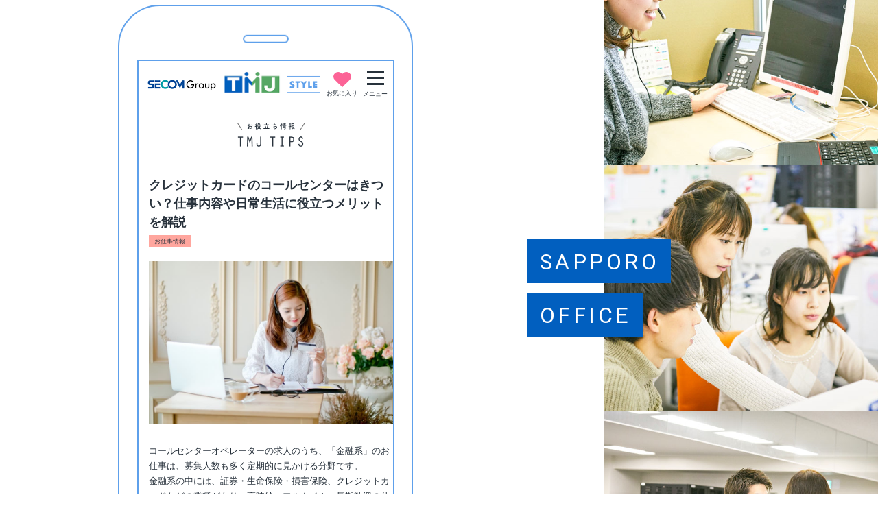

--- FILE ---
content_type: text/html; charset=UTF-8
request_url: https://saiyou.tmj.jp/column/22154/
body_size: 71568
content:
<!DOCTYPE HTML>
<html xmlns="http://www.w3.org/1999/xhtml" lang="ja" xml:lang="ja">
<head>
<meta http-equiv="X-UA-Compatible" content="IE=edge">
<meta charset="UTF-8">
<meta name="viewport" content="width=device-width,initial-scale=1,user-scalable=no" />
<meta name="format-detection" content="telephone=no">

<link rel="apple-touch-icon" type="image/png" href="/wp-content/themes/tmj/img/apple-touch-icon.png">
<link rel="shortcut icon" type="image/x-ico" href="/favicon.ico">
<link rel="icon" type="image/x-ico" href="/favicon.ico">
<!-- Google Tag Manager -->
<script>(function(w,d,s,l,i){w[l]=w[l]||[];w[l].push({'gtm.start':
new Date().getTime(),event:'gtm.js'});var f=d.getElementsByTagName(s)[0],
j=d.createElement(s),dl=l!='dataLayer'?'&l='+l:'';j.async=true;j.src=
'https://www.googletagmanager.com/gtm.js?id='+i+dl;f.parentNode.insertBefore(j,f);
})(window,document,'script','dataLayer','GTM-T9MMZDCF');</script>
<!-- End Google Tag Manager -->

<!-- TMJ Google Tag Manager -->
<script>(function(w,d,s,l,i){w[l]=w[l]||[];w[l].push({'gtm.start':
new Date().getTime(),event:'gtm.js'});var f=d.getElementsByTagName(s)[0],
j=d.createElement(s),dl=l!='dataLayer'?'&l='+l:'';j.async=true;j.src=
'https://www.googletagmanager.com/gtm.js?id='+i+dl;f.parentNode.insertBefore(j,f);
})(window,document,'script','dataLayer','GTM-WS93L6S');</script>
<!-- End TMJ Google Tag Manager -->

<!-- Lis Google Tag Manager -->
<script>
(function(w,d,s,l,i){w[l]=w[l]||[];w[l].push({'gtm.start':
new Date().getTime(),event:'gtm.js'});var f=d.getElementsByTagName(s)[0],
j=d.createElement(s),dl=l!='dataLayer'?'&l='+l:'';j.async=true;j.src=
'https://www.googletagmanager.com/gtm.js?id='+i+dl;f.parentNode.insertBefore(j,f);
})(window,document,'script','dataLayer','GTM-WFM8RH9');
</script>
<!-- End Lis Google Tag Manager -->

<!-- Google tag (gtag.js) -->
<script async src="https://www.googletagmanager.com/gtag/js?id=AW-16714722083"></script>
<script>
  window.dataLayer = window.dataLayer || [];
  function gtag(){dataLayer.push(arguments);}
  gtag('js', new Date());

  gtag('config', 'AW-16714722083');
  gtag('config', 'AW-16714730010');
</script>
<script async src="https://s.yimg.jp/images/listing/tool/cv/ytag.js"></script>
<script>
window.yjDataLayer = window.yjDataLayer || [];
function ytag() { yjDataLayer.push(arguments); }
ytag({"type":"ycl_cookie", "config":{"ycl_use_non_cookie_storage":true}});
</script>

<title>クレジットカードのコールセンターはきつい？仕事内容や日常生活に役立つメリットを解説</title>

		<!-- All in One SEO 4.9.3 - aioseo.com -->
	<meta name="description" content="コールセンターオペレーターの求人のうち、「金融系」のお仕事は、募集人数も多く定期的に見かける分野です。 金融系 クレジットカードのコールセンターは、お客様からの様々な問い合わせに対応する仕事です。未経験からでも始められる一方で、お客様からのクレーム対応など、大変な面も。この記事では、クレジットカードのコールセンターの仕事内容を具体的に解説し、働く上でのメリットや日常生活に役立つスキルについてもご紹介します。" />
	<meta name="robots" content="max-image-preview:large" />
	<meta name="author" content="tmjp-dm"/>
	<link rel="canonical" href="https://saiyou.tmj.jp/column/22154/" />
	<meta name="generator" content="All in One SEO (AIOSEO) 4.9.3" />
		<meta property="og:locale" content="ja_JP" />
		<meta property="og:site_name" content="全国のコールセンター・事務の求人・バイトならTMJ｜TMJスタイル" />
		<meta property="og:type" content="article" />
		<meta property="og:title" content="クレジットカードのコールセンターはきつい？仕事内容や日常生活に役立つメリットを解説" />
		<meta property="og:description" content="コールセンターオペレーターの求人のうち、「金融系」のお仕事は、募集人数も多く定期的に見かける分野です。 金融系 クレジットカードのコールセンターは、お客様からの様々な問い合わせに対応する仕事です。未経験からでも始められる一方で、お客様からのクレーム対応など、大変な面も。この記事では、クレジットカードのコールセンターの仕事内容を具体的に解説し、働く上でのメリットや日常生活に役立つスキルについてもご紹介します。" />
		<meta property="og:url" content="https://saiyou.tmj.jp/column/22154/" />
		<meta property="og:image" content="https://saiyou.tmj.jp/wp-content/uploads/2019/10/645.jpg" />
		<meta property="og:image:secure_url" content="https://saiyou.tmj.jp/wp-content/uploads/2019/10/645.jpg" />
		<meta property="og:image:width" content="570" />
		<meta property="og:image:height" content="321" />
		<meta property="article:published_time" content="2022-12-15T03:58:45+00:00" />
		<meta property="article:modified_time" content="2025-02-27T04:59:29+00:00" />
		<meta name="twitter:card" content="summary" />
		<meta name="twitter:title" content="クレジットカードのコールセンターはきつい？仕事内容や日常生活に役立つメリットを解説" />
		<meta name="twitter:description" content="コールセンターオペレーターの求人のうち、「金融系」のお仕事は、募集人数も多く定期的に見かける分野です。 金融系 クレジットカードのコールセンターは、お客様からの様々な問い合わせに対応する仕事です。未経験からでも始められる一方で、お客様からのクレーム対応など、大変な面も。この記事では、クレジットカードのコールセンターの仕事内容を具体的に解説し、働く上でのメリットや日常生活に役立つスキルについてもご紹介します。" />
		<meta name="twitter:image" content="https://saiyou.tmj.jp/wp-content/uploads/2019/10/645.jpg" />
		<script type="application/ld+json" class="aioseo-schema">
			{"@context":"https:\/\/schema.org","@graph":[{"@type":"BreadcrumbList","@id":"https:\/\/saiyou.tmj.jp\/column\/22154\/#breadcrumblist","itemListElement":[{"@type":"ListItem","@id":"https:\/\/saiyou.tmj.jp#listItem","position":1,"name":"\u30db\u30fc\u30e0","item":"https:\/\/saiyou.tmj.jp","nextItem":{"@type":"ListItem","@id":"https:\/\/saiyou.tmj.jp\/column\/#listItem","name":"\u304a\u5f79\u7acb\u3061\u60c5\u5831"}},{"@type":"ListItem","@id":"https:\/\/saiyou.tmj.jp\/column\/#listItem","position":2,"name":"\u304a\u5f79\u7acb\u3061\u60c5\u5831","item":"https:\/\/saiyou.tmj.jp\/column\/","nextItem":{"@type":"ListItem","@id":"https:\/\/saiyou.tmj.jp\/cat_column\/job\/#listItem","name":"\u304a\u4ed5\u4e8b\u60c5\u5831"},"previousItem":{"@type":"ListItem","@id":"https:\/\/saiyou.tmj.jp#listItem","name":"\u30db\u30fc\u30e0"}},{"@type":"ListItem","@id":"https:\/\/saiyou.tmj.jp\/cat_column\/job\/#listItem","position":3,"name":"\u304a\u4ed5\u4e8b\u60c5\u5831","item":"https:\/\/saiyou.tmj.jp\/cat_column\/job\/","nextItem":{"@type":"ListItem","@id":"https:\/\/saiyou.tmj.jp\/column\/22154\/#listItem","name":"\u30af\u30ec\u30b8\u30c3\u30c8\u30ab\u30fc\u30c9\u306e\u30b3\u30fc\u30eb\u30bb\u30f3\u30bf\u30fc\u306f\u304d\u3064\u3044\uff1f\u4ed5\u4e8b\u5185\u5bb9\u3084\u65e5\u5e38\u751f\u6d3b\u306b\u5f79\u7acb\u3064\u30e1\u30ea\u30c3\u30c8\u3092\u89e3\u8aac"},"previousItem":{"@type":"ListItem","@id":"https:\/\/saiyou.tmj.jp\/column\/#listItem","name":"\u304a\u5f79\u7acb\u3061\u60c5\u5831"}},{"@type":"ListItem","@id":"https:\/\/saiyou.tmj.jp\/column\/22154\/#listItem","position":4,"name":"\u30af\u30ec\u30b8\u30c3\u30c8\u30ab\u30fc\u30c9\u306e\u30b3\u30fc\u30eb\u30bb\u30f3\u30bf\u30fc\u306f\u304d\u3064\u3044\uff1f\u4ed5\u4e8b\u5185\u5bb9\u3084\u65e5\u5e38\u751f\u6d3b\u306b\u5f79\u7acb\u3064\u30e1\u30ea\u30c3\u30c8\u3092\u89e3\u8aac","previousItem":{"@type":"ListItem","@id":"https:\/\/saiyou.tmj.jp\/cat_column\/job\/#listItem","name":"\u304a\u4ed5\u4e8b\u60c5\u5831"}}]},{"@type":"Organization","@id":"https:\/\/saiyou.tmj.jp\/#organization","name":"\u682a\u5f0f\u4f1a\u793e\uff34\uff2d\uff2a","url":"https:\/\/saiyou.tmj.jp\/","logo":{"@type":"ImageObject","url":"https:\/\/saiyou.tmj.jp\/wp-content\/uploads\/2020\/01\/tmj-logo.jpg","@id":"https:\/\/saiyou.tmj.jp\/column\/22154\/#organizationLogo","width":112,"height":112},"image":{"@id":"https:\/\/saiyou.tmj.jp\/column\/22154\/#organizationLogo"}},{"@type":"Person","@id":"https:\/\/saiyou.tmj.jp\/author\/tmjp-dm\/#author","url":"https:\/\/saiyou.tmj.jp\/author\/tmjp-dm\/","name":"tmjp-dm"},{"@type":"WebPage","@id":"https:\/\/saiyou.tmj.jp\/column\/22154\/#webpage","url":"https:\/\/saiyou.tmj.jp\/column\/22154\/","name":"\u30af\u30ec\u30b8\u30c3\u30c8\u30ab\u30fc\u30c9\u306e\u30b3\u30fc\u30eb\u30bb\u30f3\u30bf\u30fc\u306f\u304d\u3064\u3044\uff1f\u4ed5\u4e8b\u5185\u5bb9\u3084\u65e5\u5e38\u751f\u6d3b\u306b\u5f79\u7acb\u3064\u30e1\u30ea\u30c3\u30c8\u3092\u89e3\u8aac","description":"\u30b3\u30fc\u30eb\u30bb\u30f3\u30bf\u30fc\u30aa\u30da\u30ec\u30fc\u30bf\u30fc\u306e\u6c42\u4eba\u306e\u3046\u3061\u3001\u300c\u91d1\u878d\u7cfb\u300d\u306e\u304a\u4ed5\u4e8b\u306f\u3001\u52df\u96c6\u4eba\u6570\u3082\u591a\u304f\u5b9a\u671f\u7684\u306b\u898b\u304b\u3051\u308b\u5206\u91ce\u3067\u3059\u3002 \u91d1\u878d\u7cfb \u30af\u30ec\u30b8\u30c3\u30c8\u30ab\u30fc\u30c9\u306e\u30b3\u30fc\u30eb\u30bb\u30f3\u30bf\u30fc\u306f\u3001\u304a\u5ba2\u69d8\u304b\u3089\u306e\u69d8\u3005\u306a\u554f\u3044\u5408\u308f\u305b\u306b\u5bfe\u5fdc\u3059\u308b\u4ed5\u4e8b\u3067\u3059\u3002\u672a\u7d4c\u9a13\u304b\u3089\u3067\u3082\u59cb\u3081\u3089\u308c\u308b\u4e00\u65b9\u3067\u3001\u304a\u5ba2\u69d8\u304b\u3089\u306e\u30af\u30ec\u30fc\u30e0\u5bfe\u5fdc\u306a\u3069\u3001\u5927\u5909\u306a\u9762\u3082\u3002\u3053\u306e\u8a18\u4e8b\u3067\u306f\u3001\u30af\u30ec\u30b8\u30c3\u30c8\u30ab\u30fc\u30c9\u306e\u30b3\u30fc\u30eb\u30bb\u30f3\u30bf\u30fc\u306e\u4ed5\u4e8b\u5185\u5bb9\u3092\u5177\u4f53\u7684\u306b\u89e3\u8aac\u3057\u3001\u50cd\u304f\u4e0a\u3067\u306e\u30e1\u30ea\u30c3\u30c8\u3084\u65e5\u5e38\u751f\u6d3b\u306b\u5f79\u7acb\u3064\u30b9\u30ad\u30eb\u306b\u3064\u3044\u3066\u3082\u3054\u7d39\u4ecb\u3057\u307e\u3059\u3002","inLanguage":"ja","isPartOf":{"@id":"https:\/\/saiyou.tmj.jp\/#website"},"breadcrumb":{"@id":"https:\/\/saiyou.tmj.jp\/column\/22154\/#breadcrumblist"},"author":{"@id":"https:\/\/saiyou.tmj.jp\/author\/tmjp-dm\/#author"},"creator":{"@id":"https:\/\/saiyou.tmj.jp\/author\/tmjp-dm\/#author"},"image":{"@type":"ImageObject","url":"https:\/\/saiyou.tmj.jp\/wp-content\/uploads\/2022\/12\/AdobeStock_115130789.jpeg","@id":"https:\/\/saiyou.tmj.jp\/column\/22154\/#mainImage","width":840,"height":560},"primaryImageOfPage":{"@id":"https:\/\/saiyou.tmj.jp\/column\/22154\/#mainImage"},"datePublished":"2022-12-15T12:58:45+09:00","dateModified":"2025-02-27T13:59:29+09:00"},{"@type":"WebSite","@id":"https:\/\/saiyou.tmj.jp\/#website","url":"https:\/\/saiyou.tmj.jp\/","name":"\u5168\u56fd\u306e\u30b3\u30fc\u30eb\u30bb\u30f3\u30bf\u30fc\u30fb\u4e8b\u52d9\u306e\u6c42\u4eba\u30fb\u30d0\u30a4\u30c8\u306a\u3089TMJ\uff5cTMJ\u30b9\u30bf\u30a4\u30eb","inLanguage":"ja","publisher":{"@id":"https:\/\/saiyou.tmj.jp\/#organization"}}]}
		</script>
		<!-- All in One SEO -->

<link rel='dns-prefetch' href='//ajax.googleapis.com' />
<style id='wp-img-auto-sizes-contain-inline-css' type='text/css'>
img:is([sizes=auto i],[sizes^="auto," i]){contain-intrinsic-size:3000px 1500px}
/*# sourceURL=wp-img-auto-sizes-contain-inline-css */
</style>
<style id='wp-block-library-inline-css' type='text/css'>
:root{--wp-block-synced-color:#7a00df;--wp-block-synced-color--rgb:122,0,223;--wp-bound-block-color:var(--wp-block-synced-color);--wp-editor-canvas-background:#ddd;--wp-admin-theme-color:#007cba;--wp-admin-theme-color--rgb:0,124,186;--wp-admin-theme-color-darker-10:#006ba1;--wp-admin-theme-color-darker-10--rgb:0,107,160.5;--wp-admin-theme-color-darker-20:#005a87;--wp-admin-theme-color-darker-20--rgb:0,90,135;--wp-admin-border-width-focus:2px}@media (min-resolution:192dpi){:root{--wp-admin-border-width-focus:1.5px}}.wp-element-button{cursor:pointer}:root .has-very-light-gray-background-color{background-color:#eee}:root .has-very-dark-gray-background-color{background-color:#313131}:root .has-very-light-gray-color{color:#eee}:root .has-very-dark-gray-color{color:#313131}:root .has-vivid-green-cyan-to-vivid-cyan-blue-gradient-background{background:linear-gradient(135deg,#00d084,#0693e3)}:root .has-purple-crush-gradient-background{background:linear-gradient(135deg,#34e2e4,#4721fb 50%,#ab1dfe)}:root .has-hazy-dawn-gradient-background{background:linear-gradient(135deg,#faaca8,#dad0ec)}:root .has-subdued-olive-gradient-background{background:linear-gradient(135deg,#fafae1,#67a671)}:root .has-atomic-cream-gradient-background{background:linear-gradient(135deg,#fdd79a,#004a59)}:root .has-nightshade-gradient-background{background:linear-gradient(135deg,#330968,#31cdcf)}:root .has-midnight-gradient-background{background:linear-gradient(135deg,#020381,#2874fc)}:root{--wp--preset--font-size--normal:16px;--wp--preset--font-size--huge:42px}.has-regular-font-size{font-size:1em}.has-larger-font-size{font-size:2.625em}.has-normal-font-size{font-size:var(--wp--preset--font-size--normal)}.has-huge-font-size{font-size:var(--wp--preset--font-size--huge)}.has-text-align-center{text-align:center}.has-text-align-left{text-align:left}.has-text-align-right{text-align:right}.has-fit-text{white-space:nowrap!important}#end-resizable-editor-section{display:none}.aligncenter{clear:both}.items-justified-left{justify-content:flex-start}.items-justified-center{justify-content:center}.items-justified-right{justify-content:flex-end}.items-justified-space-between{justify-content:space-between}.screen-reader-text{border:0;clip-path:inset(50%);height:1px;margin:-1px;overflow:hidden;padding:0;position:absolute;width:1px;word-wrap:normal!important}.screen-reader-text:focus{background-color:#ddd;clip-path:none;color:#444;display:block;font-size:1em;height:auto;left:5px;line-height:normal;padding:15px 23px 14px;text-decoration:none;top:5px;width:auto;z-index:100000}html :where(.has-border-color){border-style:solid}html :where([style*=border-top-color]){border-top-style:solid}html :where([style*=border-right-color]){border-right-style:solid}html :where([style*=border-bottom-color]){border-bottom-style:solid}html :where([style*=border-left-color]){border-left-style:solid}html :where([style*=border-width]){border-style:solid}html :where([style*=border-top-width]){border-top-style:solid}html :where([style*=border-right-width]){border-right-style:solid}html :where([style*=border-bottom-width]){border-bottom-style:solid}html :where([style*=border-left-width]){border-left-style:solid}html :where(img[class*=wp-image-]){height:auto;max-width:100%}:where(figure){margin:0 0 1em}html :where(.is-position-sticky){--wp-admin--admin-bar--position-offset:var(--wp-admin--admin-bar--height,0px)}@media screen and (max-width:600px){html :where(.is-position-sticky){--wp-admin--admin-bar--position-offset:0px}}

/*# sourceURL=wp-block-library-inline-css */
</style><style id='global-styles-inline-css' type='text/css'>
:root{--wp--preset--aspect-ratio--square: 1;--wp--preset--aspect-ratio--4-3: 4/3;--wp--preset--aspect-ratio--3-4: 3/4;--wp--preset--aspect-ratio--3-2: 3/2;--wp--preset--aspect-ratio--2-3: 2/3;--wp--preset--aspect-ratio--16-9: 16/9;--wp--preset--aspect-ratio--9-16: 9/16;--wp--preset--color--black: #000000;--wp--preset--color--cyan-bluish-gray: #abb8c3;--wp--preset--color--white: #ffffff;--wp--preset--color--pale-pink: #f78da7;--wp--preset--color--vivid-red: #cf2e2e;--wp--preset--color--luminous-vivid-orange: #ff6900;--wp--preset--color--luminous-vivid-amber: #fcb900;--wp--preset--color--light-green-cyan: #7bdcb5;--wp--preset--color--vivid-green-cyan: #00d084;--wp--preset--color--pale-cyan-blue: #8ed1fc;--wp--preset--color--vivid-cyan-blue: #0693e3;--wp--preset--color--vivid-purple: #9b51e0;--wp--preset--gradient--vivid-cyan-blue-to-vivid-purple: linear-gradient(135deg,rgb(6,147,227) 0%,rgb(155,81,224) 100%);--wp--preset--gradient--light-green-cyan-to-vivid-green-cyan: linear-gradient(135deg,rgb(122,220,180) 0%,rgb(0,208,130) 100%);--wp--preset--gradient--luminous-vivid-amber-to-luminous-vivid-orange: linear-gradient(135deg,rgb(252,185,0) 0%,rgb(255,105,0) 100%);--wp--preset--gradient--luminous-vivid-orange-to-vivid-red: linear-gradient(135deg,rgb(255,105,0) 0%,rgb(207,46,46) 100%);--wp--preset--gradient--very-light-gray-to-cyan-bluish-gray: linear-gradient(135deg,rgb(238,238,238) 0%,rgb(169,184,195) 100%);--wp--preset--gradient--cool-to-warm-spectrum: linear-gradient(135deg,rgb(74,234,220) 0%,rgb(151,120,209) 20%,rgb(207,42,186) 40%,rgb(238,44,130) 60%,rgb(251,105,98) 80%,rgb(254,248,76) 100%);--wp--preset--gradient--blush-light-purple: linear-gradient(135deg,rgb(255,206,236) 0%,rgb(152,150,240) 100%);--wp--preset--gradient--blush-bordeaux: linear-gradient(135deg,rgb(254,205,165) 0%,rgb(254,45,45) 50%,rgb(107,0,62) 100%);--wp--preset--gradient--luminous-dusk: linear-gradient(135deg,rgb(255,203,112) 0%,rgb(199,81,192) 50%,rgb(65,88,208) 100%);--wp--preset--gradient--pale-ocean: linear-gradient(135deg,rgb(255,245,203) 0%,rgb(182,227,212) 50%,rgb(51,167,181) 100%);--wp--preset--gradient--electric-grass: linear-gradient(135deg,rgb(202,248,128) 0%,rgb(113,206,126) 100%);--wp--preset--gradient--midnight: linear-gradient(135deg,rgb(2,3,129) 0%,rgb(40,116,252) 100%);--wp--preset--font-size--small: 13px;--wp--preset--font-size--medium: 20px;--wp--preset--font-size--large: 36px;--wp--preset--font-size--x-large: 42px;--wp--preset--spacing--20: 0.44rem;--wp--preset--spacing--30: 0.67rem;--wp--preset--spacing--40: 1rem;--wp--preset--spacing--50: 1.5rem;--wp--preset--spacing--60: 2.25rem;--wp--preset--spacing--70: 3.38rem;--wp--preset--spacing--80: 5.06rem;--wp--preset--shadow--natural: 6px 6px 9px rgba(0, 0, 0, 0.2);--wp--preset--shadow--deep: 12px 12px 50px rgba(0, 0, 0, 0.4);--wp--preset--shadow--sharp: 6px 6px 0px rgba(0, 0, 0, 0.2);--wp--preset--shadow--outlined: 6px 6px 0px -3px rgb(255, 255, 255), 6px 6px rgb(0, 0, 0);--wp--preset--shadow--crisp: 6px 6px 0px rgb(0, 0, 0);}:where(.is-layout-flex){gap: 0.5em;}:where(.is-layout-grid){gap: 0.5em;}body .is-layout-flex{display: flex;}.is-layout-flex{flex-wrap: wrap;align-items: center;}.is-layout-flex > :is(*, div){margin: 0;}body .is-layout-grid{display: grid;}.is-layout-grid > :is(*, div){margin: 0;}:where(.wp-block-columns.is-layout-flex){gap: 2em;}:where(.wp-block-columns.is-layout-grid){gap: 2em;}:where(.wp-block-post-template.is-layout-flex){gap: 1.25em;}:where(.wp-block-post-template.is-layout-grid){gap: 1.25em;}.has-black-color{color: var(--wp--preset--color--black) !important;}.has-cyan-bluish-gray-color{color: var(--wp--preset--color--cyan-bluish-gray) !important;}.has-white-color{color: var(--wp--preset--color--white) !important;}.has-pale-pink-color{color: var(--wp--preset--color--pale-pink) !important;}.has-vivid-red-color{color: var(--wp--preset--color--vivid-red) !important;}.has-luminous-vivid-orange-color{color: var(--wp--preset--color--luminous-vivid-orange) !important;}.has-luminous-vivid-amber-color{color: var(--wp--preset--color--luminous-vivid-amber) !important;}.has-light-green-cyan-color{color: var(--wp--preset--color--light-green-cyan) !important;}.has-vivid-green-cyan-color{color: var(--wp--preset--color--vivid-green-cyan) !important;}.has-pale-cyan-blue-color{color: var(--wp--preset--color--pale-cyan-blue) !important;}.has-vivid-cyan-blue-color{color: var(--wp--preset--color--vivid-cyan-blue) !important;}.has-vivid-purple-color{color: var(--wp--preset--color--vivid-purple) !important;}.has-black-background-color{background-color: var(--wp--preset--color--black) !important;}.has-cyan-bluish-gray-background-color{background-color: var(--wp--preset--color--cyan-bluish-gray) !important;}.has-white-background-color{background-color: var(--wp--preset--color--white) !important;}.has-pale-pink-background-color{background-color: var(--wp--preset--color--pale-pink) !important;}.has-vivid-red-background-color{background-color: var(--wp--preset--color--vivid-red) !important;}.has-luminous-vivid-orange-background-color{background-color: var(--wp--preset--color--luminous-vivid-orange) !important;}.has-luminous-vivid-amber-background-color{background-color: var(--wp--preset--color--luminous-vivid-amber) !important;}.has-light-green-cyan-background-color{background-color: var(--wp--preset--color--light-green-cyan) !important;}.has-vivid-green-cyan-background-color{background-color: var(--wp--preset--color--vivid-green-cyan) !important;}.has-pale-cyan-blue-background-color{background-color: var(--wp--preset--color--pale-cyan-blue) !important;}.has-vivid-cyan-blue-background-color{background-color: var(--wp--preset--color--vivid-cyan-blue) !important;}.has-vivid-purple-background-color{background-color: var(--wp--preset--color--vivid-purple) !important;}.has-black-border-color{border-color: var(--wp--preset--color--black) !important;}.has-cyan-bluish-gray-border-color{border-color: var(--wp--preset--color--cyan-bluish-gray) !important;}.has-white-border-color{border-color: var(--wp--preset--color--white) !important;}.has-pale-pink-border-color{border-color: var(--wp--preset--color--pale-pink) !important;}.has-vivid-red-border-color{border-color: var(--wp--preset--color--vivid-red) !important;}.has-luminous-vivid-orange-border-color{border-color: var(--wp--preset--color--luminous-vivid-orange) !important;}.has-luminous-vivid-amber-border-color{border-color: var(--wp--preset--color--luminous-vivid-amber) !important;}.has-light-green-cyan-border-color{border-color: var(--wp--preset--color--light-green-cyan) !important;}.has-vivid-green-cyan-border-color{border-color: var(--wp--preset--color--vivid-green-cyan) !important;}.has-pale-cyan-blue-border-color{border-color: var(--wp--preset--color--pale-cyan-blue) !important;}.has-vivid-cyan-blue-border-color{border-color: var(--wp--preset--color--vivid-cyan-blue) !important;}.has-vivid-purple-border-color{border-color: var(--wp--preset--color--vivid-purple) !important;}.has-vivid-cyan-blue-to-vivid-purple-gradient-background{background: var(--wp--preset--gradient--vivid-cyan-blue-to-vivid-purple) !important;}.has-light-green-cyan-to-vivid-green-cyan-gradient-background{background: var(--wp--preset--gradient--light-green-cyan-to-vivid-green-cyan) !important;}.has-luminous-vivid-amber-to-luminous-vivid-orange-gradient-background{background: var(--wp--preset--gradient--luminous-vivid-amber-to-luminous-vivid-orange) !important;}.has-luminous-vivid-orange-to-vivid-red-gradient-background{background: var(--wp--preset--gradient--luminous-vivid-orange-to-vivid-red) !important;}.has-very-light-gray-to-cyan-bluish-gray-gradient-background{background: var(--wp--preset--gradient--very-light-gray-to-cyan-bluish-gray) !important;}.has-cool-to-warm-spectrum-gradient-background{background: var(--wp--preset--gradient--cool-to-warm-spectrum) !important;}.has-blush-light-purple-gradient-background{background: var(--wp--preset--gradient--blush-light-purple) !important;}.has-blush-bordeaux-gradient-background{background: var(--wp--preset--gradient--blush-bordeaux) !important;}.has-luminous-dusk-gradient-background{background: var(--wp--preset--gradient--luminous-dusk) !important;}.has-pale-ocean-gradient-background{background: var(--wp--preset--gradient--pale-ocean) !important;}.has-electric-grass-gradient-background{background: var(--wp--preset--gradient--electric-grass) !important;}.has-midnight-gradient-background{background: var(--wp--preset--gradient--midnight) !important;}.has-small-font-size{font-size: var(--wp--preset--font-size--small) !important;}.has-medium-font-size{font-size: var(--wp--preset--font-size--medium) !important;}.has-large-font-size{font-size: var(--wp--preset--font-size--large) !important;}.has-x-large-font-size{font-size: var(--wp--preset--font-size--x-large) !important;}
/*# sourceURL=global-styles-inline-css */
</style>

<style id='classic-theme-styles-inline-css' type='text/css'>
/*! This file is auto-generated */
.wp-block-button__link{color:#fff;background-color:#32373c;border-radius:9999px;box-shadow:none;text-decoration:none;padding:calc(.667em + 2px) calc(1.333em + 2px);font-size:1.125em}.wp-block-file__button{background:#32373c;color:#fff;text-decoration:none}
/*# sourceURL=/wp-includes/css/classic-themes.min.css */
</style>
<link rel='stylesheet' id='c-slick-css' href='https://saiyou.tmj.jp/wp-content/themes/tmj/css/slick.css?ver=1.0' type='text/css' media='all' />
<link rel='stylesheet' id='c-common-css' href='https://saiyou.tmj.jp/wp-content/themes/tmj/css/common.css?ver=2.0' type='text/css' media='all' />
<link rel='stylesheet' id='c-column-css' href='https://saiyou.tmj.jp/wp-content/themes/tmj/css/column.css?ver=1.0' type='text/css' media='all' />
<!-- Stream WordPress user activity plugin v4.1.1 -->

</head>

<body data-tmpdir="https://saiyou.tmj.jp/wp-content/themes/tmj/">
<!-- Google Tag Manager (noscript) -->
<noscript><iframe src="https://www.googletagmanager.com/ns.html?id=GTM-T9MMZDCF"
height="0" width="0" style="display:none;visibility:hidden"></iframe></noscript>
<!-- End Google Tag Manager (noscript) -->

<!-- TMJ Google Tag Manager (noscript) -->
<noscript><iframe src="https://www.googletagmanager.com/ns.html?id=GTM-WS93L6S"
height="0" width="0" style="display:none;visibility:hidden"></iframe></noscript>
<!-- End TMJ Google Tag Manager (noscript) -->

<!-- Lis Google Tag Manager (noscript) -->
<noscript><iframe src="https://www.googletagmanager.com/ns.html?id=GTM-WFM8RH9"
height="0" width="0" style="display:none;visibility:hidden"></iframe></noscript>
<!-- End Lis Google Tag Manager (noscript) -->

<div class="pc_bg">

<div class="pc_slider">
	<div class="tokyo slide">
		<div class="txtwrap roboto">
			<div>
				<p class="line1"><span>TOKYO</span></p>
				<p class="line2"><span>OFFICE</span></p>
			</div>
		</div>
	</div>
	<div class="sapporo slide">
		<div class="txtwrap roboto">
			<div>
				<p class="line1"><span>SAPPORO</span></p>
				<p class="line2"><span>OFFICE</span></p>
			</div>
		</div>
	</div>
	<div class="fukuoka slide">
		<div class="txtwrap roboto">
			<div>
				<p class="line1"><span>FUKUOKA</span></p>
				<p class="line2"><span>OFFICE</span></p>
			</div>
		</div>
	</div>
</div>

<div class="pc_monitorwrap">
<div class="pc_scrollarea">

<header>
	<div class="wrap">
		<p class="secom_logo"><a href="https://www.secom.co.jp/corporate/"><img src="https://saiyou.tmj.jp/wp-content/themes/tmj/img/common/SECOMGroup_logo.png" alt="SECOMGroup"></a></p>	
			<p class="logo"><a href="https://saiyou.tmj.jp/"><img src="https://saiyou.tmj.jp/wp-content/themes/tmj/img/common/logo.svg" alt="TMJスタイル"></a></p>
			<div class="fav"><a href="https://saiyou.tmj.jp/fav/">
			<p class="ico">
				<img src="https://saiyou.tmj.jp/wp-content/themes/tmj/img/common/fav_ico.svg" alt="お気に入り">
						</p>
			<p class="txt">お気に入り</p>
		</a></div>
		<div class="menu_trigger">
			<p class="line"><span></span><span></span><span></span></p>
			<p class="txt">メニュー</p>
		</div>
		<nav id="gnav">
			<div class="navwrap">
				<ul class="usernav grid2" style="list-style: none;">
									<li><a href="https://saiyou.tmj.jp/registration/" class="btntype2">マイページ登録</a></li>
					<li><a href="https://saiyou.tmj.jp/mypage-login.php" class="btntype2 btnwhite">ログイン</a></li>
								</ul>
				<ul class="pagenav" style="list-style: none;">
					<li><a href="https://saiyou.tmj.jp/?s">求人検索</a></li>
				<!--
					<li><a href="#">職種紹介</a></li>
					<li><a href="#">身につくスキル</a></li>
				-->
					<li><a href="https://saiyou.tmj.jp/office/">拠点紹介</a></li>
					<li><a href="https://saiyou.tmj.jp/column/">お役立ち情報</a></li>
					<li><a href="https://saiyou.tmj.jp/faq/">よくあるご質問</a></li>
				<!--
					<li><a href="#">スタッフブログ</a></li>
				-->
				</ul>
				<p class="closebtn roboto"><span>CLOSE</span></p>
			</div>
		</nav>
	</div>
</header>

<main>
	<section id="detail">
		<div class="wrap">
		<p class="imgttl"><img src="https://saiyou.tmj.jp/wp-content/themes/tmj/img/column/page_ttl_small.png" alt="お役立ち情報 TMJ TIPS"></p>
		<div class="head">
			<h1 class="ttltype4">
				クレジットカードのコールセンターはきつい？仕事内容や日常生活に役立つメリットを解説			</h1>
						   <p class="cgtag"><span style='background:#ffa69e;' class="bg-job">お仕事情報</span></p>
										<p class="img">
					<img width="675" height="450" src="https://saiyou.tmj.jp/wp-content/uploads/2022/12/AdobeStock_115130789.jpeg" class="attachment-column size-column wp-post-image" alt="クレジットカードのコールセンターはきつい？仕事内容や日常生活に役立つメリットを解説" decoding="async" fetchpriority="high" />				</p>
						</div>
			<div class="cnt cf">
				<p>コールセンターオペレーターの求人のうち、「金融系」のお仕事は、募集人数も多く定期的に見かける分野です。<br />
金融系の中には、証券・生命保険・損害保険、クレジットカードなどの業種があり、高時給、フルタイム、長期歓迎の仕事が多いのも特徴です。</p>
<p><a href="https://saiyou.tmj.jp/column/16240/"><img decoding="async" class="alignnone size-full wp-image-25886" src="https://saiyou.tmj.jp/wp-content/uploads/2022/12/保険会社.jpg" alt="" width="1304" height="605" /></a></p>
<p>証券や生命保険・損害保険の分野では、業界経験や資格が必要な場合もあります。<br />
しかし、「クレジットカードのコールセンター」は一般的に資格が無くても就けるため、業界未経験者でも就業しやすいと言われています。</p>
<p>この記事では、「金融系のコールセンターに興味があるけれど、難しそうでなかなか踏み出せない」という方へ、クレジットカードの電話応対のお仕事について気になる情報を紹介します。<br />
<style>
  .profile-box-clean {
    display: flex;
    align-items: flex-start; /* 上揃え */
    gap: 16px;
    padding: 24px 0;
    max-width: 550px;
    font-family: sans-serif;
    border-top: 1px solid #eee; /* 上下の線 */
    border-bottom: 1px solid #eee;
  }
  .profile-box-clean .logo {
    width: 70px;
    height: 70px;
    border-radius: 50%;
    flex-shrink: 0;
  }
  .profile-box-clean .text-area {
    
  }
  .profile-box-clean .name {
    font-size: 1.1em;
    font-weight: bold;
    margin: 0 0 8px 0;
  }
  /* SNSアイコン配置 */
  .profile-box-clean .description {
    font-size: 0.9em;
    line-height: 1.6;
    color: #555;
    margin: 0;
  }
  .profile-box-clean .social-link {
    display: inline-block;
    margin-left: 8px; /* 名前の横の余白 */
  }
  .profile-box-clean .social-link img {
    width: 22px;
    vertical-align: middle; /* テキストとの高さを合わせる */
  }
</style>

<div class="profile-box-clean">
  <img decoding="async" class="logo" src="https://saiyou.tmj.jp/wp-content/uploads/2025/02/TMJロゴ_丸_囲み_背景色あり.png" alt="TMJ ロゴ" />
  <div class="text-area">
    <p class="name">
      TMJスタイル編集部
      <a class="social-link" href="https://www.instagram.com/tmj_saiyou/" target="_blank" rel="noopener noreferrer">
        <img decoding="async" src="https://saiyou.tmj.jp/wp-content/uploads/2025/02/Instagram_Glyph_Gradient_margin_top_1000.png" alt="Instagram" />
      </a>
    </p>
    <p class="description">TMJスタイルの運営チームが、皆様に役立つ情報をお届けします。
    </p>
  </div>
</div></p>
<blockquote><p><strong><a id="mokuji"></a>＜　目次　＞</strong><br />
・<strong><a href="#title1">クレジットカード会社について</a></strong><br />
<a href="#subtitle1">└ クレジットカードのコールセンターの特徴</a><br />
・<strong><a href="#title2">コールセンターの仕事内容</a></strong><br />
・<strong><a href="#title3">クレジットカードのコールセンターだから得られる働くメリット</a></strong><br />
・<strong><a href="#title4">クレジットカードのコールセンターは、未経験者に就業チャンスがある業種</a></strong></p></blockquote>
<h2 id="title1" class="artttl1">クレジットカード会社について</h2>
<p>日常生活で現金を使わず買い物をする、キャッシュレス決済が身近になりました。</p>
<p>キャッシュレスサービスを提供している企業は、<br />
・交通費系 IC カード(プリペイドカード)<br />
・銀行系カード(デビットカード)<br />
と並び、クレジットカード会社はその一つです。</p>
<p>現金がなくても、店舗やネットショッピングなどで後払いの買い物ができる仕組みがクレジットカードです。<br />
カードで買い物をした代金は、後日クレジットカード会社から請求されます。</p>
<p>なかなか仕組みが複雑そうに思えますよね。<br />
ではクレジットカードのコールセンターは、どのような役割を担っているかご説明します。</p>
<p><a href="#mokuji">△目次へ戻る</a></p>
<h3 id="subtitle1" class="artttl2">クレジットカードのコールセンターの特徴</h3>
<p>・高いセキュリティレベル</p>
<p>クレジットカード保有者は自身の個人情報として、住所・電話番号・生年月日、勤務先や年収をカード会社に登録しています。<br />
もちろんカードの利用先や利用金額などの情報も同様です。</p>
<p>クレジットカードの取引の所管は経済産業省です。<br />
会員データの「情報漏洩対策」としての指針も経済産業省によって作成されています。<br />
国からの監視レベルのセキュリティ管理を求められているのが、クレジットカードの会社です。<br />
コールセンターはその中で、お客様対応をする役割を担っています。</p>
<p>・専用システムについて</p>
<p>各社専用のシステムを使った業務が多いことも、クレジットカードのコールセンターの特徴の 1 つです。<br />
センシティブな個人情報を大量に取り扱うため、社内で専門のシステムを使い、情報流出を防ぐ必要があることがその理由といえます。</p>
<p><a href="#mokuji">△目次へ戻る</a></p>
<h2 id="title2" class="artttl1">コールセンターの仕事内容</h2>
<p>クレジットカード会社のコールセンターでは、対応するお客様が2種類あります。<br />
1 つは個人のお客様(カード保有者)で、もう 1 つは加盟店です。</p>
<p>個人のお客様の対応では、<br />
【受信業務】<br />
・住所変更、口座変更<br />
・請求問い合わせ<br />
・カード紛失、盗難<br />
・入会・退会<br />
・利用方法、ポイント特典、海外キャッシング</p>
<p>【発信業務】<br />
・口座引き落とし不可の場合の督促<br />
・提携会社のサービス案内(例:生命保険加入など)</p>
<p>などがあります。</p>
<p>お客様が加盟店の場合、主に【受信業務】で、<br />
・売上金額の訂正、取り消し依頼<br />
・カード利用不可照会<br />
・オーソリゼーションサービス(決済時の利用可能照会)</p>
<p>などがあります。</p>
<p>加盟店は、クレジットカード会社へ加盟店手数料を支払って契約が結ばれています。<br />
それは、カードの決済を自店舗で使えるようにするためです。<br />
クレジットカード会社の立場からは、個人のカード保有客と加盟店は、同じ大切なお客様といえます。</p>
<h2 class="ttltype4 tac ttlsmall">＼ 関連記事 ／</h2>
<div style="-moz-border-radius: 10px; -webkit-border-radius: 10px; border-radius: 10px; border: #ffa500 solid 3px; font-size: 100%; padding: 20px 30px 20px 30px;">
<div class="wp-block-group">
<div class="wp-block-group__inner-container">
<table>
<tbody>
<tr>
<td><img decoding="async" class="alignnone size-full wp-image-24555" src="https://saiyou.tmj.jp/wp-content/uploads/2019/10/feature-img-1.png" alt="" width="300" height="200" /></td>
<td></td>
<td>
<p class="fz16px"><strong>【チャレンジしがいがある職場?コールセンターで働く本当のメリットとは】</strong></p>
</td>
</tr>
</tbody>
</table>
<p>&nbsp;</p>
</div>
</div>
</div>
<p><a href="#mokuji">△目次へ戻る</a></p>
<h2 id="title3" class="artttl1">クレジットカードのコールセンターだから得られる働くメリット</h2>
<p>クレジットカードは非常に身近な決済システムの1つで、利用者も多くいます。<br />
ご自身も保有していて、日常的に使っているという方もいるでしょう。</p>
<p>コールセンターには、カード使用者からの様々な相談が入ります。</p>
<p>・引っ越した時の必要な手続きは<br />
・カードを失くしたがどうしたらよいのか<br />
・カード利用時のポイントなど、優遇制度はあるのかなどです。</p>
<p>オペレーターはお客様の質問対応をする中で、クレジットカードの使い方や利点を自然と理解することができるようになります。<br />
これはご自身の日常生活にも非常に役立つ知識といえるでしょう。</p>
<p><a href="#mokuji">△目次へ戻る</a></p>
<h2 id="title4" class="artttl1">クレジットカードのコールセンターは、未経験者に就業チャンスがある業種</h2>
<p>難しそうと思われがちな業務ですが、コールセンターで働く際の専門的な内容は、対応範囲を区切って運営していることが多いです。<br />
カードの「盗難紛失」「ローン」「退会」など、内容によって専門チーム分けをしているので、難しい内容を大量に覚える必要はありません。未経験の方でも就業しやすい業種と言えます。</p>
<p>またカード会員数が膨大なため、大手カード会社のコールセンターでは多くの人材が必要です。<br />
採用チャンスもその分増えますので、事務職初心者の方もチャレンジしやすいお仕事といえるでしょう。<br />
身に着ける知識も日常生活に密接していますので、メリットもたっぷりです。</p>
<div>
<h3 class="ttltype4 tac ttlsmall">＼コールセンター・事務の案件多数／</h3>
<p class="btn"><a class="btntype1 btnorange" style="text-decoration: none;" href="https://saiyou.tmj.jp/?s"><span style="color: white;">お仕事を検索</span></a></p>
</div>
<p>TMJ でも、クレジットカードのオペレーター業務を多数募集しています。<br />
ぜひお仕事を検索ボタンから探してみてください。<br />
ご応募をお待ちしています。</p>
<p><a class="page_top" href="#top">▲ページトップに戻る</a></p>
<div style="background: #f0f8ff; border-left: #f0f8ff solid 10px; border: #f0f8ff solid 1px:font-size:100%; padding: 8px 30px 35px 25px;">
<div class="wp-block-group">
<div class="wp-block-group__inner-container">
<h3 class="ttltype4 tac ttlsmall">コールセンター・事務のお仕事探し<br />
求人サイト「TMJスタイル」とは？</h3>
<p><center>特徴1</center></p>
<table>
<tbody>
<tr>
<td>
<div style="background: #ffffff; border-left: #ffffff solid 10px; border: #ffffff solid 1px:font-size:100%; padding: 20px;">
<p class="fz12px"><span style="background: linear-gradient(transparent 50%, #ffcc99 50%);"><strong>面接・面談がスムーズ♪マイページ登録機能あり！</strong></span></p>
<p class="fz8px">基本情報の登録・確認・変更・応募求人の管理など基本24時間・365日いつでも無料でご利用できます○</p>
</div>
</td>
</tr>
</tbody>
</table>
<p><center>特徴2</center></p>
<table>
<tbody>
<tr>
<td>
<div style="background: #ffffff; border-left: #ffffff solid 10px; border: #ffffff solid 1px:font-size:100%; padding: 20px;">
<p class="fz12px"><span style="background: linear-gradient(transparent 50%, #ffcc99 50%);"><strong>コールセンターのお仕事に関しての最新情報を多数掲載！</strong></span></p>
<p class="fz8px">働き方やキャリアアップ方法など様々な情報を詳しく紹介しています◎</p>
</div>
</td>
</tr>
</tbody>
</table>
</div>
</div>
</div>
			</div>
			<p class="btn"><a href="https://saiyou.tmj.jp/?s" class="btntype1 btnorange">お仕事を検索</a></p>
		</div>
		</section>
	<!-- /#detail -->

	<section id="column">
		<div class="wrap">
							<h2 class="ttltype4 tac ttlsmall">その他の記事</h2>
			<ul class="list">
										<li class="">
					<a href="https://saiyou.tmj.jp/column/109306/">
						<p class="thumb">
													<img width="212" height="111" src="https://saiyou.tmj.jp/wp-content/uploads/2025/09/パートコラムサムネ.png" class="attachment-column_list size-column_list wp-post-image" alt="【2025年最新】扶養内パート「年収の壁」を完全ガイド！103万は昔の話？123万・160万の新基準と働き方を徹底解説" decoding="async" loading="lazy" />												</p>
						<div class="txtwrap">
							<h2 class="ttl">
								【2025年最新】扶養内パート「年収の壁」を完全ガイド！103万は昔の話？123万・160万の新基準と働き方を徹底解説							</h2>
														   <p class="cgtag"><span style='background:#ffa69e;' class="bg-job">お仕事情報</span></p>
													</div>
					</a>
				</li>
										<li class="">
					<a href="https://saiyou.tmj.jp/column/38279/">
						<p class="thumb">
													<img width="212" height="141" src="https://saiyou.tmj.jp/wp-content/uploads/2024/06/掲載用）キャッチ.jpeg" class="attachment-column_list size-column_list wp-post-image" alt="未経験でもOK!高収入正社員で転職成功できる?キャリアアップできるお仕事などを紹介" decoding="async" loading="lazy" />												</p>
						<div class="txtwrap">
							<h2 class="ttl">
								未経験でもOK!高収入正社員で転職成功できる?キャリアアップできるお仕事などを紹介							</h2>
														   <p class="cgtag"><span style='background:#ffa69e;' class="bg-job">お仕事情報</span></p>
													</div>
					</a>
				</li>
										<li class="">
					<a href="https://saiyou.tmj.jp/column/37352/">
						<p class="thumb">
													<img width="212" height="141" src="https://saiyou.tmj.jp/wp-content/uploads/2024/05/掲載用）キャッチ-18.jpeg" class="attachment-column_list size-column_list wp-post-image" alt="人間関係に悩まされない!コールセンターでキャリアアップを目指しながら快適な職場環境を見つける方法" decoding="async" loading="lazy" />												</p>
						<div class="txtwrap">
							<h2 class="ttl">
								人間関係に悩まされない!コールセンターでキャリアアップを目指しながら快適な職場環境を見つける方法							</h2>
														   <p class="cgtag"><span style='background:#ffa69e;' class="bg-job">お仕事情報</span></p>
													</div>
					</a>
				</li>
						</ul>
						</div>
	</section>
	<!-- /#column -->
	<div id="area" class="popup_menu" data-popup="area">
		<div class="overlay"></div>
		<p class="closebtn"><img src="https://saiyou.tmj.jp/wp-content/themes/tmj/img/common/close_white.svg" alt="閉じる"></p>
		<div class="wrap">
			<p class="ttltype2">見たい求人エリアを選択してください</p>
			<div class="inner">
				<div class="grid2">
									<label class="selectbtn">
						<input type="radio" name="area" value="3" checked><span>関東</span>
					</label>
									<label class="selectbtn">
						<input type="radio" name="area" value="1"><span>北海道</span>
					</label>
									<label class="selectbtn">
						<input type="radio" name="area" value="2"><span>東北</span>
					</label>
									<label class="selectbtn">
						<input type="radio" name="area" value="4"><span>東海</span>
					</label>
									<label class="selectbtn">
						<input type="radio" name="area" value="5"><span>甲信越・北陸</span>
					</label>
									<label class="selectbtn">
						<input type="radio" name="area" value="6"><span>関西</span>
					</label>
									<label class="selectbtn">
						<input type="radio" name="area" value="7"><span>中国・四国</span>
					</label>
									<label class="selectbtn">
						<input type="radio" name="area" value="8"><span>九州</span>
					</label>
								</div>
				<div class="job_hits_wrap">
					<p class="job_hits">あなたに合った求人<strong>000件</strong></p>
					<button class="clear">クリア</button>
				</div>
				<button type="button" class="btntype1 btnlong submit">この条件で設定</button>
			</div>
		</div>
	</div>
	<!-- /.popup 見たい求人エリア -->

	<div id="pref" class="popup_menu" data-popup="popup1">
		<div class="overlay"></div>
		<p class="closebtn"><img src="https://saiyou.tmj.jp/wp-content/themes/tmj/img/common/close_white.svg" alt="閉じる"></p>
		<div class="wrap">
			<p class="ttltype2">都道府県を選択</p>
			<div class="inner">
							<div id="area1" class="grid2" style="display:none;">
									<label class="selectbtn">
						<input type="checkbox" name="pref" value="1"><span>北海道</span>
					</label>
								</div>
							<div id="area2" class="grid2" style="display:none;">
									<label class="selectbtn">
						<input type="checkbox" name="pref" value="2"><span>青森県</span>
					</label>
									<label class="selectbtn">
						<input type="checkbox" name="pref" value="3"><span>岩手県</span>
					</label>
									<label class="selectbtn">
						<input type="checkbox" name="pref" value="4"><span>宮城県</span>
					</label>
									<label class="selectbtn">
						<input type="checkbox" name="pref" value="5"><span>秋田県</span>
					</label>
									<label class="selectbtn">
						<input type="checkbox" name="pref" value="6"><span>山形県</span>
					</label>
									<label class="selectbtn">
						<input type="checkbox" name="pref" value="7"><span>福島県</span>
					</label>
								</div>
							<div id="area3" class="grid2" style="display:none;">
									<label class="selectbtn">
						<input type="checkbox" name="pref" value="13"><span>東京都</span>
					</label>
									<label class="selectbtn">
						<input type="checkbox" name="pref" value="14"><span>神奈川県</span>
					</label>
									<label class="selectbtn">
						<input type="checkbox" name="pref" value="11"><span>埼玉県</span>
					</label>
									<label class="selectbtn">
						<input type="checkbox" name="pref" value="12"><span>千葉県</span>
					</label>
									<label class="selectbtn">
						<input type="checkbox" name="pref" value="10"><span>群馬県</span>
					</label>
									<label class="selectbtn">
						<input type="checkbox" name="pref" value="9"><span>栃木県</span>
					</label>
									<label class="selectbtn">
						<input type="checkbox" name="pref" value="8"><span>茨城県</span>
					</label>
								</div>
							<div id="area4" class="grid2" style="display:none;">
									<label class="selectbtn">
						<input type="checkbox" name="pref" value="21"><span>岐阜県</span>
					</label>
									<label class="selectbtn">
						<input type="checkbox" name="pref" value="22"><span>静岡県</span>
					</label>
									<label class="selectbtn">
						<input type="checkbox" name="pref" value="23"><span>愛知県</span>
					</label>
									<label class="selectbtn">
						<input type="checkbox" name="pref" value="24"><span>三重県</span>
					</label>
								</div>
							<div id="area5" class="grid2" style="display:none;">
									<label class="selectbtn">
						<input type="checkbox" name="pref" value="15"><span>新潟県</span>
					</label>
									<label class="selectbtn">
						<input type="checkbox" name="pref" value="16"><span>富山県</span>
					</label>
									<label class="selectbtn">
						<input type="checkbox" name="pref" value="17"><span>石川県</span>
					</label>
									<label class="selectbtn">
						<input type="checkbox" name="pref" value="18"><span>福井県</span>
					</label>
									<label class="selectbtn">
						<input type="checkbox" name="pref" value="19"><span>山梨県</span>
					</label>
									<label class="selectbtn">
						<input type="checkbox" name="pref" value="20"><span>長野県</span>
					</label>
								</div>
							<div id="area6" class="grid2" style="display:none;">
									<label class="selectbtn">
						<input type="checkbox" name="pref" value="25"><span>滋賀県</span>
					</label>
									<label class="selectbtn">
						<input type="checkbox" name="pref" value="26"><span>京都府</span>
					</label>
									<label class="selectbtn">
						<input type="checkbox" name="pref" value="27"><span>大阪府</span>
					</label>
									<label class="selectbtn">
						<input type="checkbox" name="pref" value="28"><span>兵庫県</span>
					</label>
									<label class="selectbtn">
						<input type="checkbox" name="pref" value="29"><span>奈良県</span>
					</label>
									<label class="selectbtn">
						<input type="checkbox" name="pref" value="30"><span>和歌山県</span>
					</label>
								</div>
							<div id="area7" class="grid2" style="display:none;">
									<label class="selectbtn">
						<input type="checkbox" name="pref" value="31"><span>鳥取県</span>
					</label>
									<label class="selectbtn">
						<input type="checkbox" name="pref" value="32"><span>島根県</span>
					</label>
									<label class="selectbtn">
						<input type="checkbox" name="pref" value="33"><span>岡山県</span>
					</label>
									<label class="selectbtn">
						<input type="checkbox" name="pref" value="34"><span>広島県</span>
					</label>
									<label class="selectbtn">
						<input type="checkbox" name="pref" value="35"><span>山口県</span>
					</label>
									<label class="selectbtn">
						<input type="checkbox" name="pref" value="36"><span>徳島県</span>
					</label>
									<label class="selectbtn">
						<input type="checkbox" name="pref" value="37"><span>香川県</span>
					</label>
									<label class="selectbtn">
						<input type="checkbox" name="pref" value="38"><span>愛媛県</span>
					</label>
									<label class="selectbtn">
						<input type="checkbox" name="pref" value="39"><span>高知県</span>
					</label>
								</div>
							<div id="area8" class="grid2" style="display:none;">
									<label class="selectbtn">
						<input type="checkbox" name="pref" value="40"><span>福岡県</span>
					</label>
									<label class="selectbtn">
						<input type="checkbox" name="pref" value="41"><span>佐賀県</span>
					</label>
									<label class="selectbtn">
						<input type="checkbox" name="pref" value="42"><span>長崎県</span>
					</label>
									<label class="selectbtn">
						<input type="checkbox" name="pref" value="43"><span>熊本県</span>
					</label>
									<label class="selectbtn">
						<input type="checkbox" name="pref" value="44"><span>大分県</span>
					</label>
									<label class="selectbtn">
						<input type="checkbox" name="pref" value="45"><span>宮崎県</span>
					</label>
									<label class="selectbtn">
						<input type="checkbox" name="pref" value="46"><span>鹿児島県</span>
					</label>
									<label class="selectbtn">
						<input type="checkbox" name="pref" value="47"><span>沖縄県</span>
					</label>
								</div>
							<div class="job_hits_wrap">
					<p class="job_hits">あなたに合った求人<strong>000件</strong></p>
					<button class="clear">クリア</button>
				</div>
				<button type="button" class="btntype1 btnlong submit">この条件で設定</button>
			</div>
		</div>
	</div>
	<!-- /.popup 都道府県を選択 -->

	<div id="hourly_pay" class="popup_menu" data-popup="popup2">
		<div class="overlay"></div>
		<p class="closebtn"><img src="https://saiyou.tmj.jp/wp-content/themes/tmj/img/common/close_white.svg" alt="閉じる"></p>
		<div class="wrap">
			<p class="ttltype2">時給を選択</p>
			<div class="inner">
				<div class="grid2">
																		<label class="selectbtn">
						<input type="radio" name="hourly_pay" value="1000"><span>1000円以上</span>
					</label>
														<label class="selectbtn">
						<input type="radio" name="hourly_pay" value="1100"><span>1100円以上</span>
					</label>
														<label class="selectbtn">
						<input type="radio" name="hourly_pay" value="1200"><span>1200円以上</span>
					</label>
														<label class="selectbtn">
						<input type="radio" name="hourly_pay" value="1300"><span>1300円以上</span>
					</label>
														<label class="selectbtn">
						<input type="radio" name="hourly_pay" value="1400"><span>1400円以上</span>
					</label>
														<label class="selectbtn">
						<input type="radio" name="hourly_pay" value="1500"><span>1500円以上</span>
					</label>
														<label class="selectbtn">
						<input type="radio" name="hourly_pay" value="1600"><span>1600円以上</span>
					</label>
														<label class="selectbtn">
						<input type="radio" name="hourly_pay" value="1700"><span>1700円以上</span>
					</label>
														<label class="selectbtn">
						<input type="radio" name="hourly_pay" value="1800"><span>1800円以上</span>
					</label>
														<label class="selectbtn">
						<input type="radio" name="hourly_pay" value="1900"><span>1900円以上</span>
					</label>
														<label class="selectbtn">
						<input type="radio" name="hourly_pay" value="2000"><span>2000円以上</span>
					</label>
								</div>
				<div class="job_hits_wrap">
					<p class="job_hits">あなたに合った求人<strong>000件</strong></p>
					<button class="clear">クリア</button>
				</div>
				<button type="button" class="btntype1 btnlong submit">この条件で設定</button>
			</div>
		</div>
	</div>
	<!-- /.popup 時給を選択 -->

	<div id="monthly_pay" class="popup_menu" data-popup="popup5">
		<div class="overlay"></div>
		<p class="closebtn"><img src="https://saiyou.tmj.jp/wp-content/themes/tmj/img/common/close_white.svg" alt="閉じる"></p>
		<div class="wrap">
			<p class="ttltype2">月給を選択</p>
			<div class="inner">
				<div class="grid2">
																		<label class="selectbtn">
						<input type="radio" name="monthly_pay" value="210000"><span>21万円以上</span>
					</label>
														<label class="selectbtn">
						<input type="radio" name="monthly_pay" value="250000"><span>25万円以上</span>
					</label>
														<label class="selectbtn">
						<input type="radio" name="monthly_pay" value="270000"><span>27万円以上</span>
					</label>
														<label class="selectbtn">
						<input type="radio" name="monthly_pay" value="300000"><span>30万円以上</span>
					</label>
								</div>
				<div class="job_hits_wrap">
					<p class="job_hits">あなたに合った求人<strong>000件</strong></p>
					<button class="clear">クリア</button>
				</div>
				<button type="button" class="btntype1 btnlong submit">この条件で設定</button>
			</div>
		</div>
	</div>
	<!-- /.popup 月給を選択 -->

	<div id="o" class="popup_menu" data-popup="popup3">
		<div class="overlay"></div>
		<p class="closebtn"><img src="https://saiyou.tmj.jp/wp-content/themes/tmj/img/common/close_white.svg" alt="閉じる"></p>
		<div class="wrap">
			<p class="ttltype2">職種を選択</p>
			<div class="inner">
				<div class="grid2">
														<label class="selectbtn">
						<input type="checkbox" name="o" value="43"><span>事務系専門職</span>
					</label>
														<label class="selectbtn">
						<input type="checkbox" name="o" value="42"><span>【一般事務】スーパーバイザー・リーダー</span>
					</label>
														<label class="selectbtn">
						<input type="checkbox" name="o" value="2"><span>【コールスタッフ】受信</span>
					</label>
														<label class="selectbtn">
						<input type="checkbox" name="o" value="3"><span>【コールスタッフ】発信</span>
					</label>
														<label class="selectbtn">
						<input type="checkbox" name="o" value="4"><span>【コールスタッフ】<br />
受発信</span>
					</label>
														<label class="selectbtn">
						<input type="checkbox" name="o" value="5"><span>【コールスタッフ】<br />
スーパーバイザー</span>
					</label>
														<label class="selectbtn">
						<input type="checkbox" name="o" value="6"><span>【一般事務】データ入力</span>
					</label>
														<label class="selectbtn">
						<input type="checkbox" name="o" value="7"><span>【一般事務】<br />
サポート業務</span>
					</label>
														<label class="selectbtn">
						<input type="checkbox" name="o" value="8"><span>【一般事務】受付</span>
					</label>
														<label class="selectbtn">
						<input type="checkbox" name="o" value="10"><span>営業・営業サポート</span>
					</label>
								</div>
				<div class="job_hits_wrap">
					<p class="job_hits">あなたに合った求人<strong>000件</strong></p>
					<button class="clear">クリア</button>
				</div>
				<button type="button" class="btntype1 btnlong submit">この条件で設定</button>
			</div>
		</div>
	</div>
	<!-- /.popup 職種を選択 -->

	<div id="c" class="popup_menu" data-popup="popup4">
		<div class="overlay"></div>
		<p class="closebtn"><img src="https://saiyou.tmj.jp/wp-content/themes/tmj/img/common/close_white.svg" alt="閉じる"></p>
		<div class="wrap">
			<p class="ttltype2">こだわり条件から探す</p>
			<div class="inner">
				<div class="grid2">
																			<label class="selectbtn">
						<input type="checkbox" name="c" value="110"><span>正社員</span>
					</label>
																								<label class="selectbtn">
						<input type="checkbox" name="c" value="109"><span>管理者（SV・LSV）</span>
					</label>
																																	<label class="selectbtn">
						<input type="checkbox" name="c" value="13"><span>経験者歓迎</span>
					</label>
																								<label class="selectbtn">
						<input type="checkbox" name="c" value="12"><span>未経験OK</span>
					</label>
																								<label class="selectbtn">
						<input type="checkbox" name="c" value="94"><span>フリーター歓迎</span>
					</label>
																								<label class="selectbtn">
						<input type="checkbox" name="c" value="106"><span>学生歓迎</span>
					</label>
																								<label class="selectbtn">
						<input type="checkbox" name="c" value="101"><span>第二新卒歓迎</span>
					</label>
																								<label class="selectbtn">
						<input type="checkbox" name="c" value="102"><span>学歴不問</span>
					</label>
																								<label class="selectbtn">
						<input type="checkbox" name="c" value="108"><span>障害者採用</span>
					</label>
																								<label class="selectbtn">
						<input type="checkbox" name="c" value="95"><span>主婦・主夫歓迎</span>
					</label>
																								<label class="selectbtn">
						<input type="checkbox" name="c" value="105"><span>副業・WワークOK</span>
					</label>
																								<label class="selectbtn">
						<input type="checkbox" name="c" value="103"><span>有資格者歓迎</span>
					</label>
																								<label class="selectbtn">
						<input type="checkbox" name="c" value="99"><span>U・Iターン歓迎</span>
					</label>
																								<label class="selectbtn">
						<input type="checkbox" name="c" value="17"><span>扶養内勤務OK</span>
					</label>
																								<label class="selectbtn">
						<input type="checkbox" name="c" value="100"><span>ブランクOK</span>
					</label>
																								<label class="selectbtn">
						<input type="checkbox" name="c" value="96"><span>40代以上も応募可</span>
					</label>
																								<label class="selectbtn">
						<input type="checkbox" name="c" value="97"><span>50代以上も応募可</span>
					</label>
																								<label class="selectbtn">
						<input type="checkbox" name="c" value="98"><span>60代以上も応募可</span>
					</label>
																																	<label class="selectbtn">
						<input type="checkbox" name="c" value="11"><span>高時給</span>
					</label>
																																	<label class="selectbtn">
						<input type="checkbox" name="c" value="20"><span>服装自由</span>
					</label>
																								<label class="selectbtn">
						<input type="checkbox" name="c" value="70"><span>大量募集</span>
					</label>
																								<label class="selectbtn">
						<input type="checkbox" name="c" value="21"><span>オープニング</span>
					</label>
																								<label class="selectbtn">
						<input type="checkbox" name="c" value="69"><span>ネイルOK</span>
					</label>
																								<label class="selectbtn">
						<input type="checkbox" name="c" value="68"><span>ひげOK</span>
					</label>
																								<label class="selectbtn">
						<input type="checkbox" name="c" value="67"><span>髪型・髪色自由</span>
					</label>
																								<label class="selectbtn">
						<input type="checkbox" name="c" value="66"><span>ピアスOK</span>
					</label>
																								<label class="selectbtn">
						<input type="checkbox" name="c" value="65"><span>英語</span>
					</label>
																								<label class="selectbtn">
						<input type="checkbox" name="c" value="64"><span>在宅OK</span>
					</label>
																								<label class="selectbtn">
						<input type="checkbox" name="c" value="61"><span>車通勤OK</span>
					</label>
																								<label class="selectbtn">
						<input type="checkbox" name="c" value="60"><span>駅近5分以内</span>
					</label>
																																	<label class="selectbtn">
						<input type="checkbox" name="c" value="76"><span>残業月20時間以内</span>
					</label>
																								<label class="selectbtn">
						<input type="checkbox" name="c" value="75"><span>残業なし</span>
					</label>
																								<label class="selectbtn">
						<input type="checkbox" name="c" value="74"><span>週4日以上OK</span>
					</label>
																								<label class="selectbtn">
						<input type="checkbox" name="c" value="72"><span>月1シフト提出</span>
					</label>
																								<label class="selectbtn">
						<input type="checkbox" name="c" value="71"><span>シフト自由</span>
					</label>
																								<label class="selectbtn">
						<input type="checkbox" name="c" value="14"><span>選べるシフト</span>
					</label>
																								<label class="selectbtn">
						<input type="checkbox" name="c" value="15"><span>週2,3日からOK</span>
					</label>
																								<label class="selectbtn">
						<input type="checkbox" name="c" value="16"><span>土日祝休み</span>
					</label>
																								<label class="selectbtn">
						<input type="checkbox" name="c" value="77"><span>平日のみOK</span>
					</label>
																																	<label class="selectbtn">
						<input type="checkbox" name="c" value="19"><span>長期</span>
					</label>
																								<label class="selectbtn">
						<input type="checkbox" name="c" value="18"><span>短期</span>
					</label>
																																	<label class="selectbtn">
						<input type="checkbox" name="c" value="83"><span>給与前払いOK</span>
					</label>
																								<label class="selectbtn">
						<input type="checkbox" name="c" value="82"><span>昇格あり</span>
					</label>
																								<label class="selectbtn">
						<input type="checkbox" name="c" value="81"><span>昇給あり</span>
					</label>
																								<label class="selectbtn">
						<input type="checkbox" name="c" value="80"><span>賞与あり</span>
					</label>
																								<label class="selectbtn">
						<input type="checkbox" name="c" value="79"><span>産休・育休取得実績あり</span>
					</label>
																								<label class="selectbtn">
						<input type="checkbox" name="c" value="78"><span>長期休暇あり</span>
					</label>
																								<label class="selectbtn">
						<input type="checkbox" name="c" value="22"><span>正社員登用あり</span>
					</label>
																								<label class="selectbtn">
						<input type="checkbox" name="c" value="46"><span>友人紹介</span>
					</label>
																								<label class="selectbtn">
						<input type="checkbox" name="c" value="93"><span>友達と応募OK</span>
					</label>
																								<label class="selectbtn">
						<input type="checkbox" name="c" value="92"><span>即日勤務OK</span>
					</label>
																								<label class="selectbtn">
						<input type="checkbox" name="c" value="91"><span>履歴書不要</span>
					</label>
																								<label class="selectbtn">
						<input type="checkbox" name="c" value="90"><span>転勤なし</span>
					</label>
																								<label class="selectbtn">
						<input type="checkbox" name="c" value="89"><span>育児サポートあり</span>
					</label>
																								<label class="selectbtn">
						<input type="checkbox" name="c" value="88"><span>資格取得支援あり</span>
					</label>
																								<label class="selectbtn">
						<input type="checkbox" name="c" value="87"><span>研修あり</span>
					</label>
																								<label class="selectbtn">
						<input type="checkbox" name="c" value="86"><span>送迎あり</span>
					</label>
																								<label class="selectbtn">
						<input type="checkbox" name="c" value="85"><span>社会保険完備</span>
					</label>
																								<label class="selectbtn">
						<input type="checkbox" name="c" value="84"><span>交通費支給</span>
					</label>
																															</div>
				<div class="job_hits_wrap">
					<p class="job_hits">あなたに合った求人<strong>000件</strong></p>
					<button class="clear">クリア</button>
				</div>
				<button type="button" class="btntype1 btnlong submit">この条件で設定</button>
			</div>
		</div>
	</div>
	<!-- /.popup こだわり条件を選択 -->
</main>

<footer>
		<p class="pagetop"><a href="#"><img src="https://saiyou.tmj.jp/wp-content/themes/tmj/img/common/pagetop.svg" alt="ページトップ"></a></p>
		<div class="f_link">
		<div class="wrap">
			<ul>
				<li><a href="https://www.tmj.jp/company/about/" target="_blank">会社概要</a></li>
				<li><a href="https://saiyou.tmj.jp/office/" target="_blank">拠点紹介</a></li>
				<li><a href="https://saiyou.tmj.jp/sitemap/" target="_blank">サイトマップ</a></li>
			</ul>
			<ul>
				<li><a href="https://saiyou.tmj.jp/privacy/" target="_blank">個人情報保護方針</a></li>
				<li><a href="https://saiyou.tmj.jp/contact/" target="_blank">お問い合わせ</a></li>
				<li></li>
			</ul>
		</div>
	</div>
	<div class="f_info">
		<div class="wrap">
			<p class="logo"><img src="https://saiyou.tmj.jp/wp-content/themes/tmj/img/common/logo.svg" alt="TMJスタイル"></p>
			<p class="copyright">&copy; 2019 TMJ, Inc All Rights Reserved.</p>
		</div>
	</div>
</footer>

</div>
</div>
</div>
<script type="speculationrules">
{"prefetch":[{"source":"document","where":{"and":[{"href_matches":"/*"},{"not":{"href_matches":["/wp-*.php","/wp-admin/*","/wp-content/uploads/*","/wp-content/*","/wp-content/plugins/*","/wp-content/themes/tmj/*","/*\\?(.+)"]}},{"not":{"selector_matches":"a[rel~=\"nofollow\"]"}},{"not":{"selector_matches":".no-prefetch, .no-prefetch a"}}]},"eagerness":"conservative"}]}
</script>
<script type="text/javascript" src="https://ajax.googleapis.com/ajax/libs/jquery/2.2.4/jquery.min.js?ver=1.0" id="s-jquery-js"></script>
<script type="text/javascript" src="https://saiyou.tmj.jp/wp-content/themes/tmj/js/jquery.cookie.js?ver=1.0" id="s-cookie-js"></script>
<script type="text/javascript" src="https://saiyou.tmj.jp/wp-content/themes/tmj/js/slick.min.js?ver=1.0" id="s-slick-js"></script>
<script type="text/javascript" id="s-main-js-extra">
/* <![CDATA[ */
var JOB_COUNT = {"api":"https://saiyou.tmj.jp/wp-admin/admin-ajax.php","action":"job_count-action","nonce":"729edb351a"};
//# sourceURL=s-main-js-extra
/* ]]> */
</script>
<script type="text/javascript" src="https://saiyou.tmj.jp/wp-content/themes/tmj/js/main.js?ver=1769438538" id="s-main-js"></script>
<script type="text/javascript" id="ajax-js-extra">
/* <![CDATA[ */
var wpAjax = {"ajaxUrl":"https://saiyou.tmj.jp/wp-admin/admin-ajax.php"};
//# sourceURL=ajax-js-extra
/* ]]> */
</script>
<script type="text/javascript" src="https://saiyou.tmj.jp/wp-content/themes/tmj/js/script.js" id="ajax-js"></script>

<script type="text/javascript" src="https://uploads.mattrz-cx.com/uploads/client/tag/3103/index.js"></script>

<script>
window.yjDataLayer = window.yjDataLayer || [];
function yss_retargeting() { yjDataLayer.push(arguments); }
yss_retargeting({
  "type":"yss_retargeting",
  "config": {
    "yahoo_ss_retargeting_id": "1001345945",
    "yahoo_sstag_custom_params": {}
  }
});
function ytag() { yjDataLayer.push(arguments); }
ytag({
  "type":"yjad_retargeting",
  "config":{
    "yahoo_retargeting_id": "9HIZWDVS1B",
    "yahoo_retargeting_label": "",
    "yahoo_retargeting_page_type": "",
    "yahoo_retargeting_items":[
      {item_id: '', category_id: '', price: '', quantity: ''}
    ]
  }
});
</script>
</body>
</html>


--- FILE ---
content_type: text/css
request_url: https://saiyou.tmj.jp/wp-content/themes/tmj/css/column.css?ver=1.0
body_size: 3599
content:
@charset "UTF-8";

/* header
--------------------------------*/
header{
	border-bottom: 0;
}

/* column detail
--------------------------------*/
.cgtag{
	font-size: .9rem;
	line-height: 1.2;
	margin-top: 5px;
}
.cgtag span{
	text-align: center;
	padding: 4px 8px;
	min-width: 60px;
	display: inline-block;
}

/* column
--------------------------------*/
#column{
	padding-bottom: 0;
}
#column .imgttl{
	max-width: 345px;
	margin: 0 auto;
}
#column .img{
	position: relative;
	height: 87px;
	overflow: hidden;
	margin-top: 15px;
}
#column .img img{
	position: absolute;
	top: 0;
	left: 50%;
	max-width: 436px;
	width: 436px;
	transform: translateX(-50%);
}
#column .tab_btn{
	display: flex;
	margin-top: 35px;
}
#column .tab_btn li{
	width: 100%;
	border: 1px solid #DDDDDD;
	display: flex;
	justify-content: center;
	flex-wrap: wrap;
	align-items: center;
}
@media screen and (min-width:0\0) {
	#column .tab_btn li {
		width: 20%;
		display: table-cell;
		vertical-align: middle;
	}
}
#column .tab_btn li a{
	font-size: 1.3rem;
	line-height: 1.5;
	font-weight: bold;
	text-align: center;
	padding: 10px 5px;
	display: block;
}
#column .list{
	margin-top: 20px;
}
#column .list li{
	border-top: 1px solid #DDDDDD;
}
#column .list li:last-child{
	border-bottom: 1px solid #DDDDDD;
}
#column .list li a{
	display: flex;
	justify-content: flex-start;
	padding: 15px 0;
	position: relative;
}
#column .list li.new a::before{
	content: '新 着';
	font-size: .9rem;
	font-weight: bold;
	color: #FFFFFF;
	text-align: center;
	line-height: 30px;
	position: absolute;
	top: 20px;
	left: -5px;
	width: 37px;
	height: 23px;
	background: url(../img/common/new_bg.svg) no-repeat center center /contain;
}
#column .list li .thumb{
	width: 106px;
	line-height: 1;
}
#column .list li .txtwrap{
	margin-left: 20px;
	width: calc(100% - 106px - 20px);
}
#column .list li .txtwrap .ttl{
	font-size: 1.5rem;
	font-weight: bold;
	line-height: 1.46;
}
#column .pagerwrap .pager2 li.next a,
#column .pagerwrap .pager2 li.prev a{
	background: #EAF2FA;
}

/* detail
--------------------------------*/
#detail .imgttl{
	line-height: 1;
	width: 99px;
	margin: 0 auto;
}
#detail .head{
	margin-top: 20px;
	padding: 20px 0;
	border-top: 1px solid #DDDDDD;
}
#detail .head .img{
	width: 100%;
	margin-top: 20px;
}
#detail .cnt p,
#detail .cnt ul li,
#detail .cnt ol li{
	font-size: 1.3rem;
	line-height: 1.76;
    list-style:disc inside;
}
#detail ol.decimal li{
	font-size: 1.3rem;
	line-height: 1.76;
	list-style-type : decimal!important; 
    list-style:disc inside;
}
#detail .cnt p a{
	color: #5EA0EB;
	text-decoration: underline;
}
#detail .cnt > *+*{
	margin-top: 30px;
}
#detail .cnt > *:first-child{
	margin-top: 0!important;
}
#detail .cnt h2,
#detail .cnt h3,
#detail .cnt h4,
#detail .cnt h5{
	margin-top: 30px;
}
#detail .cnt h2+*,
#detail .cnt h3+*,
#detail .cnt h4+*,
#detail .cnt h5+*{
	margin-top: 20px;
}
#detail .cnt .artttl6{
	margin-bottom: 30px;
}
#detail .btn{
	margin: 60px 0 20px;
}
#detail .btn a{
	width: 70%;
}


--- FILE ---
content_type: application/javascript
request_url: https://saiyou.tmj.jp/wp-content/themes/tmj/js/main.js?ver=1769438538
body_size: 25802
content:
/*
 menu
*/
$(function(){
	var state = false;
	var scrollpos;
	$(document).on("click", ".menu_trigger", function() {
		if(state == false) {
			scrollpos = $(window).scrollTop();
			$('body').addClass('fixed').css({'top': -scrollpos});
			$(this).addClass('active');
			$('#gnav').slideDown('fast').addClass('gnavOpen');
			state = true;
		} else {
			$('body').removeClass('fixed').css({'top': 0});
			window.scrollTo( 0 , scrollpos );
			$('#gnav').slideUp('fast').removeClass('gnavOpen');
			$(this).removeClass('active');
			state = false;
		}
	});
	// クリックしたらメニューを閉じる
	$(document).on("click", "#gnav a,#gnav .closebtn span", function() {
		if(state == true) {
			$('.menu_trigger').trigger("click");
		}
	});
});


/*
* 検索、お問い合わせ
*/
$(function(){
	// ポップアップ
	var state = false;
	var scrollpos;
	$(document).on("click", ".popup_btn", function() {
		var popupNum = $(this).data('popup');
		if(popupNum === "popup2" && $("#salary").length && $("#salary").val() === "m") {
			popupNum = "popup5";
		}
		if(state == false && !$(this).hasClass("disabled")) {
			scrollpos = $(window).scrollTop();
			$('body').addClass('fixed2').css({'top': -scrollpos});
			$(".popup_menu[data-popup='" + popupNum + "']").fadeIn('fast').addClass('popOpen');
			state = true;

			switch(popupNum) {
				case "area":
					getAreaJobCnt();
					break;
				// 希望条件の市区郡が開いた時
				case "popup6":
					let target_val_arr = [];

					// 設定されている市区郡を取得
					if($('input[name="work_area_city[]"]').length) {
						$('input[name="work_area_city[]"]').each(function() {
							if($(this).prop("checked")) target_val_arr.push($(this).val());
						});
					}

					// 各市区郡の選択状態を変更
					$("#city.popup_menu").find("input").each(function() {
						// 設定されていない場合はチェックを外す
						if($.inArray($(this).val(), target_val_arr) == -1) {
							$(this).prop("checked", false);
						}
						else {
							// その他の場合、該当の都道府県の場合はチェック
							if($(this).val() === "その他") {
								if($(this).closest(".grid2").attr("id") === "pref" + $("#work_area_city_other").data("pref")) {
									$(this).prop("checked", true);
								}
								else {
									$(this).prop("checked", false);
								}
							}
							else {
								$(this).prop("checked", true);
							}
						}
					});
					break;
				default:
					getJobCnt();
					break;
			}
		} else {
			$('body').removeClass('fixed2').css({'top': 0});
			window.scrollTo( 0 , scrollpos );
			$(".popup_menu[data-popup='" + popupNum + "']").fadeOut('fast').removeClass('popOpen');
			state = false;
		}
	});

	// 確認実行
	$(".btntype2.submit.confirm_btn").click(function() {
		$("#regist").val(0);
		$(".my_form").submit();
	});

	// エラーがない場合、確認ダイアログを表示
	if($(".popup_confirm").length && $("#error").val() === "0") {
		var popupNum = $(".btntype2.submit.confirm_btn").data('popup');
		if(state == false) {
			scrollpos = $(window).scrollTop();
			$('body').addClass('fixed2').css({'top': -scrollpos});
			$(".popup_menu[data-popup='" + popupNum + "']").fadeIn('fast').addClass('popOpen');
			state = true;
		} else {
			$('body').removeClass('fixed2').css({'top': 0});
			window.scrollTo( 0 , scrollpos );
			$(".popup_menu[data-popup='" + popupNum + "']").fadeOut('fast').removeClass('popOpen');
			state = false;
		}
	}

	// クリックしたらメニューを閉じる(求人エリア選択以外の場合)
	$('.popup_menu .closebtn, .popup_menu .overlay, #contact button.back, #apply button.back, #registration button.back').click(function(){
		if(state == true) {
			$('body').removeClass('fixed2').css({'top': 0});
			window.scrollTo( 0 , scrollpos );
			$(".popup_menu").fadeOut('fast').removeClass('popOpen');
			state = false;

			// ダイアログが開かれる前の状態に戻す
			let target_id = $(this).closest(".popup_menu").attr("id");
			if(target_id !== "city") {
				let target_val = $('.mainform input[name="' + target_id + '"]').val();
				let target_val_arr = [];
				if(target_val != null) {
					target_val_arr = target_val.split(",");
				}
				$(this).closest(".popup_menu").find("input").each(function() {
					if($.inArray($(this).val(), target_val_arr) == -1) {
						$(this).prop("checked", false);
					}
					else {
						$(this).prop("checked", true);
					}
				});
				getJobCnt();
			}
		}
	});

	// 確認ダイアログのフォーム実行
	$('#contact button.submit2, #registration button.submit2').click(function() {
		$("#regist").val(1);
		$(".my_form").submit();
	});

	// トップページと検索ページ表示時、件数取得
	if($("#easyform").length || $("#mainform").length) {
		getJobCnt();
	}

	// 給与のセレクトボタンの値が変わった場合、値をリセットし、件数取得
	$("#salary").change(function() {
		$(".popup_btn.pay").text("選択");
		$('input[name="pay"]').val("");
		getJobCnt();
	});

	// エリアのラジオボタンの値が変わった場合、件数取得
	$(document).on("change", '#area input[name="area"]', function() {
		getAreaJobCnt();
	})

	// ポップアップの値が変わった場合、件数取得
	$(".popup_menu").not("#area").not("#city").find('input').change(function() {
		getJobCnt();
	});

	// テキストが変更された場合、件数取得
	$("#text").on({
		"input" : function(e) {
			getJobCnt();
		}
	});

	// かんたん検索のこだわり条件が変更された場合
	$('#easyform input[name="c[]"]').change(function() {
		let target_val = $(this).val();
		let target_chk = $(this).prop("checked");

		// ポップアップの値も変更
		$('.popup_menu#c input[name="c"]').each(function() {
			if($(this).val() == target_val) {
				$(this).prop("checked", target_chk);
			}
		});

		// 件数取得
		getJobCnt();
	});

	// 検索条件クリア
	$(document).on("click", '.popup_menu button.clear', function() {
		let target_id = $(this).closest(".popup_menu").attr("id");
		$(this).closest(".popup_menu").find("input").each(function() {
			$(this).prop("checked", false);
		});
		if(target_id === "area") {
			getAreaJobCnt();
		}
		else {
			getJobCnt();
		}
	});

	// ポップアップの「設定」ボタンクリック
	$(".popup_menu button.submit").click(function() {
		if(state == true) {
			var target_id = $(this).closest(".popup_menu").attr("id");

			// 希望条件の市区郡設定の場合
			if(target_id === "city") {
				var set_val_arr = [];

				$("#city").find("input").each(function() {
					if($(this).prop("checked") == true) {
						// 選択中の都道府県以外はチェックを外してスルー
						if($(this).closest(".grid2").attr("id") !== "pref" + $("#work_area_pref").val()) {
							$(this).prop("checked", false);
						}
						else {
							set_val_arr.push($(this).next("span").text());
						}
					}
				});

				// フォームに値を設定
				if(set_val_arr.length) {
					$(".select_dmy.popup_btn.city").text(set_val_arr.join(","));
					$('input[name="work_area_city[]"]').each(function() {
						if($.inArray($(this).val(), set_val_arr) != -1) {
							$(this).prop("checked", true);

							// その他の場合、data-prefを変更
							if($(this).val() === "その他") {
								$(this).data("pref", $("#work_area_pref").val());
							}
						}
						else {
							$(this).prop("checked", false);
						}
					});
				}
				else {
					$(".select_dmy.popup_btn.city").text("選択");
					$('input[name="work_area_city[]"]').each(function() {
						$(this).prop("checked", false);
					});
				}

				// ダイアログを閉じる
				$('body').removeClass('fixed2').css({'top': 0});
				window.scrollTo( 0 , scrollpos );
				$(".popup_menu").fadeOut('fast').removeClass('popOpen');
				state = false;
			}
			// 表示エリア設定以外の場合、検索条件設定
			else if(target_id !== "area") {
				var target_class = target_id;
				if(target_id === "hourly_pay" || target_id === "monthly_pay") {
					target_class = "pay";
				}
				var set_id_arr = [];
				var set_val_arr = [];

				// 設定された値を取得
				$("#" + target_id).find("input").each(function() {
					if($(this).prop("checked") == true) {
						// 表示中のエリア以外はチェックを外してスルー(検索結果ページでエリアを変更された後、更新やページネーションで移動された場合の対策)
						if(target_id === "pref" && $(this).closest(".grid2").attr("id") !== "area" + $(".areabtn > a").data("area")) {
							$(this).prop("checked", false);
						}
						else {
							set_id_arr.push($(this).val());
							set_val_arr.push($(this).next("span").text());
						}
					}
				});

				// 検索フォームに値を設定
				if(set_val_arr.length) {
					$(".mainform .popup_btn." + target_class).text(set_val_arr.join(","));
					$('.mainform input[name="' + target_class + '"]').val(set_id_arr.join(","));
				}
				else {
					var default_txt = "";
					if(target_class === "pref") {
						default_txt = "都道府県を選択";
					}
					else if(target_class === "pay") {
						default_txt = "選択";
					}
					else if(target_class === "o") {
						default_txt = "職種を選択";
					}
					else if(target_class === "c") {
						default_txt = "条件を選択";
					}
					$(".mainform .popup_btn." + target_class).text(default_txt);
					$('.mainform input[name="' + target_class + '"]').val("");
				}

				// ダイアログを閉じる
				$('body').removeClass('fixed2').css({'top': 0});
				window.scrollTo( 0 , scrollpos );
				$(".popup_menu").fadeOut('fast').removeClass('popOpen');
				state = false;
			}
		}
	});

	// 並べ替え
	$("#sort").change(function() {
		var url = $(location).attr('protocol') + "//" + $(location).attr('host') + "/?";
		var arg = new Object;
		var pair = location.search.substring(1).split('&');
		for(var i=0; pair[i]; i++) {
			var kv = pair[i].split('=');
			if(kv[0] !== "sort") {
				url = url + kv[0] + "=";
				if(kv[1] != null) url = url + kv[1];
				url = url + "&";
			}
		}
		url = url + "sort=" + $(this).val();
		window.location.href = url;
	});

	// エリアの求人件数
	function getAreaJobCnt() {
		$.ajax({
			url: JOB_COUNT.api,
			type: 'post',
			data: {
				action: JOB_COUNT.action,
				nonce: JOB_COUNT.nonce,
				a: $('#area input[name="area"]:checked').val()
			}
		})
		.done(function(res) {
			let res_cnt;
			if(res > 999) {
				res_cnt = res.toLocaleString();
			}
			else {
				res_cnt = zeroPadding(res, 3);
			}
			$(".job_hits:visible strong").text(res_cnt + "件");
		})
		.fail(function(jqXHR, textStatus, errorThrown) {
			console.log(jqXHR, textStatus, errorThrown, arguments);
		});
	}

	// 求人件数
	function getJobCnt() {
		let a = "";
		let pref = [];
		let salary;
		let hourly_pay = "";
		let monthly_pay = "";
		let pay = "";
		let o = [];
		let c = [];
		let s = "";

		// 設定値を取得
		$(".popup_menu").find("input").each(function() {
			if($(this).prop("checked") == true) {
				switch($(this).attr("name")) {
					case "pref":
						// 表示中のエリア以外はチェックを外してスルー(検索結果ページでエリアを変更された後、更新やページネーションで移動された場合の対策)
						if($(this).closest(".grid2").attr("id") === "area" + $(".areabtn > a").data("area")) {
							pref.push($(this).val());
						}
						else {
							$(this).prop("checked", false);
						}
						break;
					case "hourly_pay":
						hourly_pay = $(this).val();
						break;
					case "monthly_pay":
						monthly_pay = $(this).val();
						break;
					case "o":
						o.push($(this).val());
						break;
					case "c":
						c.push($(this).val());
						break;
					default:
						break;
				}
			}
		});

		a = $(".areabtn > a").data("area");
		pref = pref.join(",");
		if($("#salary").length && $("#salary").val() === "m") {
			salary = "m";
			pay = monthly_pay;
		}
		else {
			salary = "h";
			pay = hourly_pay;
		}
		o = o.join(",");
		c = c.join(",");
		s = $("#text").val();
/*
console.log("a:" + a);
console.log("pref:" + pref);
console.log("salary:" + salary);
console.log("pay:" + pay);
console.log("o:" + o);
console.log("c:" + c);
console.log("s:" + s);
*/
		$.ajax({
			url: JOB_COUNT.api,
			type: 'post',
			data: {
				action: JOB_COUNT.action,
				nonce: JOB_COUNT.nonce,
				a: a,
				pref: pref,
				salary: salary,
				pay: pay,
				o: o,
				c: c,
				s: s
			}
		})
		.done(function(res) {
			let res_cnt;
			if(res > 999) {
				res_cnt = res.toLocaleString();
			}
			else {
				res_cnt = zeroPadding(res, 3);
			}
			$(".job_hits:visible strong").text(res_cnt + "件");
		})
		.fail(function(jqXHR, textStatus, errorThrown) {
			console.log(jqXHR, textStatus, errorThrown, arguments);
		});
	}

	// 0パディング
	function zeroPadding(num, length){
		return ('0000000000' + num).slice(-length);
	}


	/*
	* cookie
	*/
	// 有効期限
	var today = new Date();
	var to = Date.parse("2037/12/31");
	var ans = (to - today)/1000/60/60/24;
	var limitDate = Math.floor(ans);

	// 表示エリア
	var area = $(".areabtn > a").data("area");
	if($.cookie("area") == null) {
		if($("#mv").length) {
			$(".areabtn.popup_btn").click();
		}
		else {
			area = 3;
		}
	}

	// ポップアップ内に表示する都道府県を変更
	$("#pref .grid2").hide();
	$("#pref #area" + area).show();

	// 表示エリア設定
	$(document).on("click", "#area button.submit", function() {
		if($('#area input[name="area"]:checked').val() == null) {
			alert("エリアを選択してください。");
		}
		else {
			area = $('#area input[name="area"]:checked').val();
			// cookieを更新
			$.cookie("area", area, { expires: limitDate, path: "/" });

			// ヘッダーの表示を変更
			$(".areabtn > a").text($('#area input[name="area"]:checked').next("span").text());
			$(".areabtn > a").data("area", area);

			// ポップアップ内に表示する都道府県を変更
			$("#pref .grid2").hide();
			$("#pref #area" + area).show();

			// 都道府県のチェックをすべて外す
			$('#pref input[name="pref"]').prop("checked", false);

			// 検索フォームの値をリセット
			$(".mainform .popup_btn.pref").text("都道府県を選択");
			$('.mainform input[name="pref"]').val("");
			$('.mainform input[name="a"]').val(area);

			// ダイアログを閉じる
			$('body').removeClass('fixed2').css({'top': 0});
			window.scrollTo( 0 , scrollpos );
			$(".popup_menu").fadeOut('fast').removeClass('popOpen');
			state = false;

			// トップページの場合、ページ更新
			// if($("#mv").length) {
			//	location.reload();
			// }
		}
	});


	// お気に入り
	var fav;
	var fav_str = $.cookie("fav");
	if(fav_str == null || fav_str === "") {
		fav = [];
	}
	else {
		fav = fav_str.split(",");
	}

	// お気に入り追加(一覧画面)
	$(document).on("click", "#result .work_list .favbtn.not", function() {
		// お気に入りにない場合、cookieに追加
		var target_idx = $.inArray($(this).data("postid").toString(), fav);
		if(target_idx == -1) {
			fav.unshift($(this).data("postid"));
			fav_str = fav.join(",");
			$.cookie("fav", fav_str, { expires: limitDate, path: "/" });
		}
		$(this).removeClass("not");

		if($("header .fav > a > .ico").children(".count").length == 0) {
			$("header .fav > a > .ico").append('<span class="count roboto">1</span>');
		}
		else {
			$("header .fav > a > .ico > .count").text(fav.length);
		}
	});

	// お気に入り追加(詳細画面)
	$(document).on("click", ".fav.add", function() {
		// お気に入りにない場合、cookieに追加
		var target_idx = $.inArray($(this).data("postid").toString(), fav);
		if(target_idx == -1) {
			fav.unshift($(this).data("postid"));
			fav_str = fav.join(",");
			$.cookie("fav", fav_str, { expires: limitDate, path: "/" });
		}
		$(".fav.add > .ico > img").attr("src", $("body").data("tmpdir") + "img/common/fav_ico.svg");
		$(".fav.add > .txt").text("保存済み");
		$(".fav.add").removeClass("add");
		if($("header .fav > a > .ico").children(".count").length == 0) {
			$("header .fav > a > .ico").append('<span class="count roboto">1</span>');
		}
		else {
			$("header .fav > a > .ico > .count").text(fav.length);
		}
	});

	// お気に入り削除
	$(".favlist .work_list .closebtn").click(function() {
		if(confirm("お気に入りから削除します。\nよろしいですか？")) {
			var target_id = $(this).parent(".box").attr("id");
			var target_idx = $.inArray(target_id.toString(), fav);
			if(target_idx != -1) {
				fav.splice(target_idx, 1);
				fav_str = fav.join(",");
			}
			// cookieから削除
			$.cookie("fav", fav_str, { expires: limitDate, path: "/" });

			// 投稿を非表示
			$("#"+target_id+".box").fadeOut(function() {
				$("#"+target_id+".box").remove();

				// 応募期間が終了した求人がない場合、見出しを削除
				if($("h3.ttltype5.endttl").next(".work_list").children(".box").length == 0) {
					$("h3.ttltype5.endttl").next(".work_list").remove();
					$("h3.ttltype5.endttl").remove();
				}
			});

			// 「お気に入りのお仕事」の件数を変更
			$(".ttltype4 > .num").text(fav.length.toLocaleString());

			// バッジを変更
			if(fav.length) {
				$("header .fav > a > .ico > .count").text(fav.length);
			}
			else {
				$("header .fav > a > .ico > .count").remove();
			}
		}
	});

	// 閲覧
	var view;
	var view_str = $.cookie("view");
	if(view_str == null || view_str === "") {
		view = [];
	}
	else {
		view = view_str.split(",");
	}

	// 閲覧履歴に該当の投稿が存在している場合は一旦削除
	if($("#detail.job").length) {
		var target_idx = $.inArray($("#detail").data("postid").toString(), view);
		if(target_idx != -1) {
			view.splice(target_idx, 1);
		}
		// 配列の先頭に追加
		view.unshift($("#detail").data("postid"));
		view_str = view.join(",");
		$.cookie("view", view_str, { expires: limitDate, path: "/" });
	}


	/*
	* 検索条件変更
	*/
	var c_state = false;
	var c_scrollpos;
	$('#changeform .changebtn,#mainform .change').click(function() {
		if(c_state == false) {
			c_scrollpos = $(window).scrollTop();
			$('body').addClass('fixed3').css({'top': -c_scrollpos});
			$("#changeform .change_menu").slideDown('fast');
			$("#changeform").addClass('changeOpen');
			c_state = true;

			// 件数取得
			getJobCnt();
		} else {
			$('body').removeClass('fixed3').css({'top': 0});
			window.scrollTo( 0 , c_scrollpos );
			$("#changeform .change_menu").slideUp('fast');
			$("#changeform").removeClass('changeOpen');
			c_state = false;
		}
	});
});


/*
*ファイル選択
*/
$(function(){
	$('.inputfile input[type="file"]').on('change',function(){
		var file = $(this).prop('files')[0];
		if(!($(this).parent(".inputfile").find(".filename").length)){
			$(this).parent(".inputfile").append('<span class="filename"></span>');
		}
		$(this).parent(".inputfile").addClass('changed');
		$(this).parent(".inputfile").find(".filename").html(file.name);
	});
});

/*
*画面下追従分フッター下に隙間
*/
$(function(){
	if($('#changeform').length){
		btnH = $('#changeform .changebtn').outerHeight();
		$('footer').css('padding-bottom', btnH + 'px');
	}
	if($('#btnfixed').length){
		btnH = $('#btnfixed').outerHeight();
		$('footer').css('padding-bottom', btnH + 'px');
	}
});

/*
* 応募先確認
*/
$(function(){
	$(".app_btn,.popup_app .closebtn").on("click", function() {
		$(".popup_app").toggle();
		$(this).toggleClass("pop_open");
	});
});


/*
* vh アドレスバー
*/
function adjustHeight() {
	var vh = window.innerHeight - 70; //haeder以外
	var vh2 = window.innerHeight; //hader込み
	var menuH = vh - $('.changebtn').outerHeight();
	$("#gnav").css("max-height", vh + "px"); //ナビゲーション
	$(".popup_menu").css("max-height", vh2 + "px"); //ポップアップ
	$(".change_menu").css("max-height", menuH + "px"); //検索条件変更
}
window.addEventListener('load', function() {
	adjustHeight();
});
window.addEventListener('resize', function() {
	adjustHeight();
});


/*
 acd
*/
$(function(){
	$(".acd_btn").on("click", function() {
		$(this).next(".acd_menu").slideToggle();
		$(this).toggleClass("acd_open");
	});
});


/*
* スライダー
*/
$(function(){
	if($('.pickup_slider').length) {
		$('.pickup_slider').slick({
			autoplay: true,
			infinite: true,
			speed: 1500,
			autoplaySpeed: 5000,
			dots: false,
			//arrows: false,
			pauseOnFocus: false,
			centerMode: true,
			slidesToScroll: 1,
			slidesToShow: 1,
			responsive: [{
				breakpoint: 769,
				settings: {
					slidesToShow: 2,
				}},{
				breakpoint: 550,
				settings: {
					slidesToShow: 1,
				}
			}]
		});

		// 高さ揃え
		$('.pickup_slider .slide a').matchHeight();
	}
});

$(function(){
	var slider = ".photo_main_slider"; // スライダー
	var thumbnailItem = ".photo_thumb_slider .item"; // サムネイル画像アイテム
	$(thumbnailItem).each(function(){
		var index = $(thumbnailItem).index(this);
		$(this).attr("data-index",index);
	});
	$(slider).on('init',function(slick){
		var index = $(".slide-item.slick-slide.slick-current").attr("data-slick-index");
		$(thumbnailItem+'[data-index="'+index+'"]').addClass("thumbnail-current");
	});
	if($(slider).length) {
		$(slider).slick({
			autoplay: true,
			arrows: false,
			fade: true,
			infinite: false
		});
	}
	$(thumbnailItem).on('click',function(){
		var index = $(this).attr("data-index");
		$(slider).slick("slickGoTo",index,false);
	});
	$(slider).on('beforeChange',function(event,slick, currentSlide,nextSlide){
		$(thumbnailItem).each(function(){
			$(this).removeClass("thumbnail-current");
		});
		$(thumbnailItem+'[data-index="'+nextSlide+'"]').addClass("thumbnail-current");
	});
});

$(function(){
	function sliderSetting(){
		var width = $(window).width();
		if(width >= 769){
			$('.pc_slider').not('.slick-initialized').slick({
				autoplay: true,
				infinite: true,
				speed: 1500,
				autoplaySpeed: 5000,
				dots: false,
				fade: true,
				arrows: false,
				pauseOnFocus: false,
				pauseOnHover: false,
				slidesToScroll: 1,
				slidesToShow: 1
			});
		} else {
			$('.pc_slider.slick-initialized').slick('unslick');
		}
	}
	sliderSetting();
	$(window).resize(function() {
		sliderSetting();
	});
});


/*
* scroll
*/
$(function(){
	var hH = $('header').outerHeight();
	$('a[href^="#"]').click(function() {
		var speed = 300;
		var href= $(this).attr("href");
		var target = $(href == "#" || href == "#top" || href == "" ? 'html' : href);
		var w = $(window).width();
		var x = 768;
		if (w < x) {
			var position = target.offset().top - hH;
			$('body,html').animate({scrollTop:position}, speed, 'swing');
		} else {
			if(href == "#top"){
				var position = target.offset().top - $('.pc_scrollarea').offset().top - hH;
			} else {
				var position = target.offset().top + $('.pc_scrollarea').scrollTop() - $('.pc_scrollarea').offset().top - hH;
			}
			$('.pc_scrollarea').animate({scrollTop:position}, speed, 'swing');
		}
		return false;
   });
});




/*
* css swicher
*/
function css_browser_selector(u){
	var ua=u.toLowerCase(),
	is=function(t){return ua.indexOf(t)>-1},
	e='edge',g='gecko',w='webkit',s='safari',o='opera',m='mobile',
	h=document.documentElement,
	b=[
		( !(/opera|webtv/i.test(ua)) && /msie\s(\d)/.test(ua))? ('ie ie'+RegExp.$1) :
			!(/opera|webtv/i.test(ua)) && is('trident') && /rv:(\d+)/.test(ua)? ('ie ie'+RegExp.$1) :
			is('edge/')? e:
			is('firefox/2')?g+' ff2':
			is('firefox/3.5')? g+' ff3 ff3_5' :
			is('firefox/3.6')?g+' ff3 ff3_6':is('firefox/3')? g+' ff3' :
			is('gecko/')?g:
			is('opera')? o+(/version\/(\d+)/.test(ua)? ' '+o+RegExp.$1 :
			(/opera(\s|\/)(\d+)/.test(ua)?' '+o+RegExp.$2:'')) :
			is('konqueror')? 'konqueror' :
			is('blackberry')?m+' blackberry' :
			is('android')?m+' android' :
			is('chrome')?w+' chrome' :
			is('iron')?w+' iron' :
			is('applewebkit/')? w+' '+s+(/version\/(\d+)/.test(ua)? ' '+s+RegExp.$1 : '') :
			is('mozilla/')? g:
			'',
			is('j2me')?m+' j2me':
			is('iphone')?m+' iphone':
			is('ipod')?m+' ipod':
			is('ipad')?m+' ipad':
			is('mac')?'mac':
			is('darwin')?'mac':
			is('webtv')?'webtv':
			is('win')? 'win'+(is('windows nt 6.0')?' vista':''):
			is('freebsd')?'freebsd':
			(is('x11')||is('linux'))?'linux':
			'',
			'js'];
	c = b.join(' ');
	h.className += ' '+c;
	return c;
};
css_browser_selector(navigator.userAgent);


--- FILE ---
content_type: text/javascript
request_url: https://fspark-ap.com/tag/XUHfNSNcdXDg30696FS.js
body_size: 1201
content:
var mattrz_loadScript = function (src, callback) {var done = false;var head = document.getElementsByTagName('head')[0];var script = document.createElement('script');script.src = src;head.appendChild(script);script.onload = script.onreadystatechange = function () {mattrz_jquery = jQuery.noConflict(true);if (!done && (!this.readyState || this.readyState === "loaded" || this.readyState === "complete")) {done = true;callback();script.onload = script.onreadystatechange = null;if (head && script.parentNode) {head.removeChild(script);}}};};function run_mattrz_loadScript() {mattrz_loadScript("https://ajax.googleapis.com/ajax/libs/jquery/2.1.4/jquery.min.js", function () {var fs_uu = localStorage.getItem("_fs_uuid");if (fs_uu) {} else {var fs_uu = "";}mattrz_jquery.ajax({type: "post",dataType: "json",url: "https://fspark-ap.com/ft/sv",data: {id: 30696,tag: "XUHfNSNcdXDg30696FS.js",url: location.href,uu: fs_uu},success: function (data) {if (data.ret == 0) {mattrz_jquery.globalEval(data.js);}}});});};let fs_tag_count = 0;const fs_wait_dom_interval = setInterval(function () {if (document.readyState == "complete") {run_mattrz_loadScript();clearInterval(fs_wait_dom_interval);}if (++fs_tag_count >= 108000) {run_mattrz_loadScript();clearInterval(fs_wait_dom_interval);}}, 100);


--- FILE ---
content_type: image/svg+xml
request_url: https://saiyou.tmj.jp/wp-content/themes/tmj/img/common/logo.svg
body_size: 37963
content:
<svg xmlns="http://www.w3.org/2000/svg" xmlns:xlink="http://www.w3.org/1999/xlink" width="151" height="33.776" viewBox="0 0 151 33.776">
  <g id="グループ_421" data-name="グループ 421" transform="translate(-13 -15.046)">
    <g id="グループ_78" data-name="グループ 78" transform="translate(-355 -359.954)">
      <image id="長方形_1111" data-name="長方形 1111" width="87.421" height="33.776" transform="translate(368 375)" xlink:href="[data-uri]"/>
      <g id="グループ_77" data-name="グループ 77" transform="translate(470.696 390.188)">
        <path id="パス_40" data-name="パス 40" d="M578.286,406.515a3.344,3.344,0,0,0-.882-.531,2.344,2.344,0,0,0-.855-.173,1.387,1.387,0,0,0-.855.248.773.773,0,0,0-.33.648.644.644,0,0,0,.165.455,1.44,1.44,0,0,0,.434.311,3.716,3.716,0,0,0,.607.227q.338.1.668.207a4.163,4.163,0,0,1,1.937,1.179,2.906,2.906,0,0,1,.614,1.923,3.74,3.74,0,0,1-.269,1.447,3.021,3.021,0,0,1-.786,1.11,3.623,3.623,0,0,1-1.268.716,5.276,5.276,0,0,1-1.7.255,6.261,6.261,0,0,1-3.653-1.171l1.158-2.179a4.687,4.687,0,0,0,1.2.8,2.88,2.88,0,0,0,1.172.262,1.4,1.4,0,0,0,.986-.3.938.938,0,0,0,.241-1.1.876.876,0,0,0-.275-.317,2.233,2.233,0,0,0-.5-.269q-.31-.124-.751-.275-.525-.165-1.028-.365a3.229,3.229,0,0,1-.9-.531,2.461,2.461,0,0,1-.634-.834,2.947,2.947,0,0,1-.241-1.275,3.681,3.681,0,0,1,.255-1.4,3.108,3.108,0,0,1,.717-1.076,3.2,3.2,0,0,1,1.13-.7,4.281,4.281,0,0,1,1.5-.248,6.567,6.567,0,0,1,1.613.214,7.147,7.147,0,0,1,1.613.627Z" transform="translate(-572.11 -403.564)" fill="#5ea0eb"/>
        <path id="パス_41" data-name="パス 41" d="M597.022,406.48v8.107h-2.7V406.48H592.1v-2.288h7.141v2.288Z" transform="translate(-582.877 -403.902)" fill="#5ea0eb"/>
        <path id="パス_42" data-name="パス 42" d="M612.982,409.6l-3.791-5.4h3.226l1.93,2.84,1.917-2.84h3.226l-3.8,5.4v4.991h-2.7Z" transform="translate(-592.082 -403.902)" fill="#5ea0eb"/>
        <path id="パス_43" data-name="パス 43" d="M638.068,404.192V412.3h3.239v2.288h-5.942V404.192Z" transform="translate(-606.181 -403.902)" fill="#5ea0eb"/>
        <path id="パス_44" data-name="パス 44" d="M658.969,406.48h-3.212v1.737h3.033v2.288h-3.033V412.3h3.212v2.288h-5.914V404.192h5.914Z" transform="translate(-615.709 -403.902)" fill="#5ea0eb"/>
      </g>
      <path id="パス_385" data-name="パス 385" d="M0,0H52.155" transform="translate(466.845 382.947)" fill="none" stroke="#5ea0eb" stroke-width="1"/>
      <path id="パス_200" data-name="パス 200" d="M0,0H52.155" transform="translate(466.845 407.783)" fill="none" stroke="#5ea0eb" stroke-width="1"/>
    </g>
  </g>
</svg>


--- FILE ---
content_type: application/javascript
request_url: https://saiyou.tmj.jp/wp-content/themes/tmj/js/script.js
body_size: 2575
content:
(function($){
  $(document).ready(function(){
    var q_bg_color = $('.faqcontainer').data("q_bg_color");
    var q_text_color = $('.faqcontainer > p.question').data("q_text_color");
    var question_bg_color = $('.faqcontainer > .faq-title').data("question_bg_color");
    var question_text_color = $('.faqcontainer > .faq-title > h1').data("question_text_color");
    var content_bg_color = $('.faq-content').data("content_bg_color");
    var content_border_color = $('.faq-content').data("content_border_color");
    var answer_label_bg_color = $('.faq-content > p.answer').data("answer_label_bg_color");
    var answer_label_text_color = $('.faq-content > p.answer').data("answer_label_text_color");
    var content_text_color = $('.faq-content > p.content').data("content_text_color");
    $(document).on('submit','[data-js-form=filter]',function(e){
      e.preventDefault();
      var data = $(this).serialize();

        $.ajax({
          url: wpAjax.ajaxUrl,
          data: decodeURIComponent(data),
          type: 'post',
          success: function(result){
            $('[data-js-filter=target]').html(result);
            var term_bg_color = $('ul.faq-menu-container > li').data("term_bg_color");
            var term_text_color = $('ul.faq-menu-container > li a.faq-terms').data("term_text_color");
            $(".faq-div > .cat-title").attr('style', 'background-color:'+ term_bg_color + ';');
            $(".faq-div > .cat-title > h1.cat-title-color").attr('style', 'color:'+ term_text_color + ';');

            $(".faqcontainer").attr('style', q_bg_color);
            $(".question").attr('style', q_bg_color + ' ' + q_text_color);
            $(".faq-title").attr('style', question_bg_color);
            $(".faq-title > h1").attr('style', question_text_color);
            $(".faq-content").attr('style', content_bg_color + ' ' + content_border_color);
            $(".faq-content > p.answer").attr('style', answer_label_bg_color + ' ' + answer_label_text_color);
            $(".faq-content > p.content").attr('style', content_text_color);
          }
        });
      });
    });


  })(jQuery);


--- FILE ---
content_type: image/svg+xml
request_url: https://saiyou.tmj.jp/wp-content/themes/tmj/img/common/fav_ico.svg
body_size: 961
content:
<svg xmlns="http://www.w3.org/2000/svg" width="26.146" height="23.073" viewBox="0 0 26.146 23.073">
  <g id="グループ_422" data-name="グループ 422" transform="translate(-273.854 -18.046)">
    <g id="Icon_-_Heart" data-name="Icon - Heart" transform="translate(-522.146 -524.954)">
      <path id="Heart" d="M24.081,2.115a7.025,7.025,0,0,0-10,0L13.1,3.1l-.984-.984a7.071,7.071,0,0,0-10,10L13.1,23.1,24.081,12.115a7.025,7.025,0,0,0,0-10" transform="translate(795.975 542.975)" fill="#fc6396" fill-rule="evenodd"/>
    </g>
  </g>
</svg>
